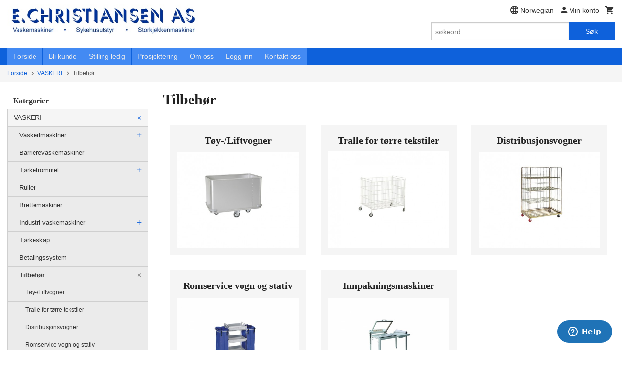

--- FILE ---
content_type: text/html
request_url: https://christiansen.no/butikk/vaskeri/traller-og-vogner
body_size: 20022
content:
<!DOCTYPE html>

<!--[if IE 7]>    <html class="lt-ie10 lt-ie9 lt-ie8 ie7 no-js flyout_menu" lang="no"> <![endif]-->
<!--[if IE 8]>    <html class="lt-ie10 lt-ie9 ie8 no-js flyout_menu" lang="no"> <![endif]-->
<!--[if IE 9]>    <html class="lt-ie10 ie9 no-js flyout_menu" lang="no"> <![endif]-->
<!--[if (gt IE 9)|!(IE)]><!--> <html class="no-js flyout_menu" lang="no"> <!--<![endif]-->

<head prefix="og: http://ogp.me/ns# fb: http://ogp.me/ns/fb# product: http://ogp.me/ns/product#">
    <meta http-equiv="Content-Type" content="text/html; charset=UTF-8">
    <meta http-equiv="X-UA-Compatible" content="IE=edge">
    
                    <title>Tilbehør | E Christiansen AS</title>
        

    <meta name="description" content="Storkjøkken, vaskerimaskiner, sykehusutstyr, Bekkenspyler, instrument vaskemaskiner, Vaskeri, vaskerimaskiner">

    <meta name="keywords" content="">

<meta name="csrf-token" content="7rTE8xDeFIhaZgKMXraxSRa3DigFRDIynWJQvvRm">    <link rel="shortcut icon" href="/favicon.ico">
            <meta property="og:image" content="https://christiansen.no/assets/img/630/630/bilder_nettbutikk/0b2b98c42c3f7ca23f75e8117a95a0ee-image.jpeg">
    <meta property="og:image:width" content="588">
    <meta property="og:image:height" content="464">


    <meta property="og:title" content="Tilbehør">
<meta property="og:type" content="product.group">


    <meta property="og:description" content="Storkjøkken, vaskerimaskiner, sykehusutstyr, Bekkenspyler, instrument vaskemaskiner, Vaskeri, vaskerimaskiner">

<meta property="og:url" content="https://christiansen.no/butikk/vaskeri/traller-og-vogner">
<meta property="og:site_name" content="E Christiansen AS">
<meta property="og:locale" content="nb_NO"><!-- Pioneer scripts & style -->
<meta name="viewport" content="width=device-width, initial-scale=1.0, minimum-scale=1">
<!-- Android Lollipop theme support: http://updates.html5rocks.com/2014/11/Support-for-theme-color-in-Chrome-39-for-Android -->
<meta name="theme-color" content="#0E61DB">

<link href="/assets/themes/classic/css/classic.compiled.css?ver=1700044227" rel="preload" as="style">
<link href="/assets/themes/classic/css/classic.compiled.css?ver=1700044227" rel="stylesheet" type="text/css">


<script type="text/javascript" src="/assets/js/modernizr.min-dev.js"></script>
<script>
    window.FEATURES = (function() {
        var list = {"24ai":1,"24chat":1,"24nb":1,"8":1,"api":1,"blog":1,"boxpacker":1,"criteo":1,"discount":1,"dropshipping":1,"email_redesign":1,"facebook_dpa":1,"facebook_product_catalog":1,"fiken":1,"frontendfaq":1,"giftcard":1,"google_analytics_4":1,"google_shopping":1,"localization":1,"mailmojo":1,"mega_menu":1,"modal_cart":1,"newsletter":1,"om2_multihandling":1,"pickuppoints":1,"popup_module":1,"printnode":1,"product_image_slider":1,"product_management_2":1,"product_management_2_customize_layout":1,"slider":1,"snapchat":1,"stock_reminders":1,"text":1,"thumb_attribute_connection":1,"tripletex":1,"two":1,"two_search_api":1,"update_price_on_attribute_change":1,"users":1,"vipps_express":1,"webshop":1};

        return {
            get: function(name) { return name in list; }
        };
    })();

    if (window.FEATURES.get('facebook_dpa')) {
                facebook_dpa_id = "270254676";
            }

</script>

   

<!-- Global site tag (gtag.js) - Google Analytics -->
<script type="text/plain" data-category="analytics" async src="https://www.googletagmanager.com/gtag/js?id=G-82S7M9N0KV"></script>
<script type="text/plain" data-category="analytics">
  window.dataLayer = window.dataLayer || [];
  function gtag(){dataLayer.push(arguments);}
  gtag('js', new Date());

      gtag('config', 'G-6DMV0T33N2');
    gtag('config', 'G-82S7M9N0KV', {
      theme: 'classic',
      activeCheckout: 'kasse_two'
  });
</script>

<script>
    class Item {
        product = {};

        constructor(product) {
            this.product = product;
        }

        #setItemVariant() {
            this.product.item_variant = Array.from(document.querySelectorAll('div.product__attribute'))
                ?.reduce((previousValue, currentValue, currentIndex, array) => {
                    let selectOptions = Array.from(currentValue.children[1].children[0].children);

                    if (!selectOptions.some(option => option.tagName === 'OPTGROUP')) {
                        let attribute = currentValue.children[0].children[0].innerHTML;
                        let value = selectOptions.find(attributeValue => attributeValue.selected).innerHTML;

                        return previousValue += `${attribute}: ${value}${array.length && currentIndex !== array.length - 1 ? ', ' : ''}`;
                    }
                }, '');
        }

        #attachEventListeners() {
            document.querySelectorAll('select.js-attribute').forEach(selector => selector.addEventListener('change', () => this.#setItemVariant()));

            const buyProductButton = document.querySelector('button.js-product__buy-button');

            if (buyProductButton) {
                buyProductButton.addEventListener('click', () => {
                    gtag('event', 'add_to_cart', {
                        currency: 'NOK',
                        value: this.product.value,
                        items: [{ ...this.product, quantity: parseInt(document.getElementById('buy_count').value) }]
                    });
                });
            }

            const buyBundleButton = document.querySelector('button.js-bundle__buy-button');

            if (buyBundleButton) {
                buyBundleButton.addEventListener('click', () => {
                    gtag('event', 'add_to_cart', {
                        currency: 'NOK',
                        value: this.product.value,
                        items: [this.product]
                    });
                });
            }

            const wishListButton = document.querySelector('.product__wishlist-button:not(.disabled)');

            if (wishListButton) {
                wishListButton.addEventListener('click', () => {
                    gtag('event', 'add_to_wishlist', {
                        currency: 'NOK',
                        value: this.product.value,
                        items: [{ ...this.product, quantity: parseInt(document.getElementById('buy_count').value) }],
                    });
                });
            }
        }

        async initialize() {
            await this.#setItemVariant();
            this.#attachEventListeners();

            gtag('event', 'view_item', {
                currency: 'NOK',
                value: this.product.value,
                items: [this.product]
            });
        }
    }
</script>
<!-- Google Analytics -->
<script type="text/plain" data-category="analytics">

    (function (i, s, o, g, r, a, m) {
        i['GoogleAnalyticsObject'] = r;
        i[r] = i[r] || function () {
            (i[r].q = i[r].q || []).push(arguments)
        }, i[r].l = 1 * new Date();
        a = s.createElement(o),
            m = s.getElementsByTagName(o)[0];
        a.async = 1;
        a.src = g;
        m.parentNode.insertBefore(a, m)
    })(window, document, 'script', '//www.google-analytics.com/analytics.js', 'ga');

        ga('create', 'UA-122940983-1', 'auto');
        
    ga('create', 'UA-24343184-8', 'auto', '24nb');

        ga('24nb.send', 'pageview');

    
        ga('send', 'pageview');

    
    
</script>
<div id="sincos-sc"></div>

<script>
    window.SERVER_DATA={"checkoutUrl":"kasse_two","cartFullHeight":1,"languageId":"1","currency":"NOK","usesFreeShippingReminder":false,"freeShippingCutoff":"100000","useProductUpSell":false,"googleAnalytics4Enabled":true};
</script>
<script src="/js/slider-cart.js?v=b2cf874253b7a8c1bbe7f2dbd336acbb" type="text/javascript"></script>
<!-- Google Tag Manager -->
<script>(function(w,d,s,l,i){w[l]=w[l]||[];w[l].push({'gtm.start':
new Date().getTime(),event:'gtm.js'});var f=d.getElementsByTagName(s)[0],
j=d.createElement(s),dl=l!='dataLayer'?'&l='+l:'';j.async=true;j.src=
'https://www.googletagmanager.com/gtm.js?id='+i+dl;f.parentNode.insertBefore(j,f);
})(window,document,'script','dataLayer','GTM-NXHSJBQ');</script>
<!-- End Google Tag Manager -->

<!-- Google tag (gtag.js) -->
<script async src="https://www.googletagmanager.com/gtag/js?id=AW-956619259">
</script>
<script>
  window.dataLayer = window.dataLayer || [];
  function gtag(){dataLayer.push(arguments);}
  gtag('js', new Date());
  gtag('config', 'AW-956619259');
</script>
<link rel="stylesheet" href="/css/cookie_consent.css">
<script defer src="/js/cookie_consent.js"></script>
<script>
    window.dataLayer = window.dataLayer || [];
    function gtag(){dataLayer.push(arguments);}

    // Set default consent to 'denied' as a placeholder
    // Determine actual values based on your own requirements
    gtag('consent', 'default', {
        'ad_storage': 'denied',
        'ad_user_data': 'denied',
        'ad_personalization': 'denied',
        'analytics_storage': 'denied',
        'url_passthrough': 'denied'
    });

</script>

<script>

    window.addEventListener('load', function(){

        CookieConsent.run({
            cookie: {
                name: 'cookie_consent_cookie',
                domain: window.location.hostname,
                path: '/',
                expiresAfterDays: 30,
                sameSite: 'Lax'
            },
            disablePageInteraction: true,
            guiOptions: {
                consentModal: {
                    layout: 'box inline',
                    position: 'middle center',
                    equalWeightButtons: false,
                }
            },
            categories: {
                necessary: {
                    enabled: true,
                    readonly: true,
                },
                analytics: {},
                targeting: {}
            },
            language: {
                default: 'no',
                translations: {
                    no: {
                        consentModal: {
                            title: 'Vi bruker cookies!',
                            description: '<p>Vi benytter første- og tredjeparts cookies (informasjonskapsler).</p><br><br><p>Cookies bruker til: </p><br><ul style="padding-left:3px;"><li>Nødvendige funksjoner på nettsiden</li><li>Analyse og statistikk</li><li>Markedsføring som kan brukes for personlig tilpasning av annonser</li></ul><br><p>Velg “Godta alle” om du aksepterer vår bruk av cookie. Hvis du ønsker å endre på cookie-innstillingene, velg “La meg velge selv”.</p><br><p>Les mer om vår Cookie policy <a href="/side/cookies">her.</a></p>',
                            acceptAllBtn: 'Godta alle',
                            acceptNecessaryBtn: 'Godta kun nødvendige',
                            showPreferencesBtn: 'La meg velge selv',
                        },
                        preferencesModal: {
                            title: 'Innstillinger',
                            acceptAllBtn: 'Godta alle',
                            acceptNecessaryBtn: 'Godta kun nødvendige',
                            savePreferencesBtn: 'Lagre og godta innstillinger',
                            closeIconLabel: 'Lukk',
                            sections: [
                                {
                                    title: 'Bruk av cookies 📢',
                                    description: 'Vi bruker cookies for å sikre deg en optimal opplevelse i nettbutikken vår. Noen cookies er påkrevd for at nettbutikken skal fungere. Les mer om vår <a href="/side/sikkerhet_og_personvern" class="cc-link">personvernerklæring</a>.'
                                },
                                {
                                    title: 'Helt nødvendige cookies',
                                    description: 'Cookies som er helt nødvendig for at nettbutikken skal fungere. Man får ikke handlet i nettbutikken uten disse.',
                                },
                                {
                                    title: 'Cookies rundt analyse og oppsamling av statistikk',
                                    description: 'Cookie som lagrer anonym statistikk av besøkende i nettbutikken. Disse brukes av nettbutikkeier for å lære seg mer om hvem publikummet sitt er.',
                                    linkedCategory: 'analytics'
                                },
                                {
                                    title: 'Cookies rundt markedsføring og retargeting',
                                    description: 'Cookies som samler informasjon om din bruk av nettsiden slik at markedsføring kan tilpasses deg.',
                                    linkedCategory: 'targeting'
                                },
                                {
                                    title: 'Mer informasjon',
                                    description: 'Ved spørsmål om vår policy rundt cookies og dine valg, ta gjerne kontakt med oss på <a href="mailto:post@christiansen.no">post@christiansen.no</a>.'
                                }
                            ]
                        }
                    }
                }
            }
        });
    });
</script>

<script type="text/plain" data-category="targeting">
    window.dataLayer = window.dataLayer || [];
    function gtag(){ dataLayer.push(arguments); }
    gtag('consent', 'update', {
        'ad_storage': 'granted',
        'ad_user_data': 'granted',
        'ad_personalization': 'granted'
    });
</script>

<script type="text/plain" data-category="analytics">
    window.dataLayer = window.dataLayer || [];
    function gtag(){ dataLayer.push(arguments); }
    gtag('consent', 'update', {
        'analytics_storage': 'granted',
        'url_passthrough': 'granted'
    });
</script>

            <meta name="google-site-verification" content="LUI3XIq8Ggd9uAisf5aH3KoUIow6-zMfaqfX1x8V6Gg" /></head>

<body class="">

    <a href="#main-content" class="sr-only">Gå til innholdet</a>

<div id="outer-wrap">
    <div id="inner-wrap" class="content-wrapper">

                                        <header id="top" role="banner" class="header-row">
    <div id="logo-row" class="header-bg">
    <div class="row">
        <div class="small-5 medium-4 columns">
            <div id="logo" class="logo-wrapper">
    <a href="https://christiansen.no/" class="neutral-link">

        
            <span class="vertical-pos-helper"></span><img src="/bilder_diverse/1584432725_scaled.jpg" alt="Storkjøkken, vaskerimaskiner, sykehusutstyr, Bekkenspyler, instrument vaskemaskiner, Vaskeri, vaskerimaskiner" class="logo-img">

        
    </a>
</div>
        </div>
        <div class="small-7 medium-8 columns hide-for-print utilities">
            <div class="row">
                <div class="columns">
                    <ul class="nav--horizontal--right utils-nav" id="tools-nav">
                                                                                    <li class="utils-nav__item language-select">
                                    <form name="velg_spraak" method="post" class="setting__form" action="https://christiansen.no/butikk/vaskeri/traller-og-vogner">

    <a href="#language-show" id="language-close" class="setting__button neutral-link"><i class="icon-close"></i><span>Norwegian</span></a>
    <a href="#language-close" id="language-show" class="setting__button neutral-link"><i class="icon-language"></i><span>Norwegian</span></a>

    <div class="setting__select" id="language">
        <select name="velg_spraak" id="choose-langauge">
                            <option value="1" selected>Norwegian</option>
                            <option value="2">English</option>
                    </select>

        <input type="submit" value="Ok" class="button small primary-color-bg">
    </div>

</form>                                </li>
                                                                                                        <li class="utils-nav__item">
                            <a href="/konto" class="neutral-link setting__button">
                                <i class="icon icon-person icon-large"></i><span>Min konto</span>
                            </a>
                        </li>
                        <li class="utils-nav__item">
                            <div class="cart-and-checkout right ">
    <a href="https://christiansen.no/kasse" class="neutral-link cart-button cart-button--empty">
        <i class="icon-shopping-cart cart-button__icon icon-large"></i><span class="cart-button__text">Handlevogn</span>
        <span class="cart-button__quantity">0</span>
        <span class="cart-button__sum">0,00</span>
        <span class="cart-button__currency">NOK</span>
    </a>

    <a href="https://christiansen.no/kasse" class="button show-for-medium-up checkout-button call-to-action-color-bg">Kasse <i class="icon-chevron-right cart-icon icon-large"></i></a>
</div>                        </li>
                    </ul>
                </div>
            </div>
            <div class="row show-for-large-up">
                <div class="columns">
                    <div class="header__search__wrapper">
                        <form action="https://christiansen.no/search" accept-charset="UTF-8" method="get" class="js-product-search-form" autocomplete="off">    <div class="row collapse postfix-radius">
        <div class="small-9 columns product-search">
            
<input type="text" name="q" value="" id="search-box__input" tabindex="0" maxlength="80" class="inputfelt_sokproduktmarg" placeholder="søkeord"  />
    <input type="submit" class="search-box__submit button small primary-color-bg hidden"  value="Søk"/>


    <div class="js-product-search-results product-search-results is-hidden">
        <p class="js-product-search__no-hits product-search__no-hits is-hidden">Ingen treff</p>
        <div class="js-product-search__container product-search__container is-hidden"></div>
        <p class="js-product-search__extra-hits product-search__extra-hits is-hidden">
            <a href="#" class="themed-nav">&hellip;vis flere treff (<span class="js-product-search__num-extra-hits"></span>)</a>
        </p>
    </div>
        </div>
        <div class="small-3 columns">
            <button type="submit" tabindex="0" class="button postfix js-product-search-submit primary-color-bg">Søk</button>
        </div>
    </div>
</form>                    </div>
                </div>
            </div>
        </div>
    </div>
</div></header>

<div id="about-menu-row" class="navigation-bg show-for-large-up">
    <div class="row">
        <div class="columns about-menu">
            <ul class="nav--horizontal about-menu">
                    <li class="nav__item  ">
            <a href="/" class=" neutral-link">Forside</a>
        </li>
                    <li class="nav__item  ">
            <a href="/kunde" class=" neutral-link">Bli kunde</a>
        </li>
                    <li class="nav__item  ">
            <a href="/sider/stilling-ledig" class=" neutral-link">Stilling ledig</a>
        </li>
                    <li class="nav__item  ">
            <a href="/sider/prosjektering" class=" neutral-link">Prosjektering</a>
        </li>
                    <li class="nav__item  ">
            <a href="/sider/om-oss" class=" neutral-link">Om oss</a>
        </li>
                    <li class="nav__item  login_btn">
            <a href="/kunde/logginn" class="login_btn neutral-link">Logg inn</a>
        </li>
                    <li class="nav__item  login_btn is-hidden">
            <a href="/kunde/loggut" class="login_btn is-hidden neutral-link">Logg ut</a>
        </li>
                    <li class="nav__item  ">
            <a href="/side/kontakt_oss" class=" neutral-link">Kontakt oss</a>
        </li>
    </ul>        </div>
    </div>
</div>

<nav id="nav-compact" class="navigation-bg main-nav nav-compact hide-for-large-up hide-for-print">
    <div class="row">
        <div class="columns">
            <ul class="main-nav__top-level">
                <li class="left main-nav__item level-0">
                    <a id="nav-open-btn" href="#nav"><i class="icon-menu icon-large"></i> Meny</a>
                </li>
                <li class="right main-nav__item level-0">
                        <form action="https://christiansen.no/search" accept-charset="UTF-8" method="get" class="search-box__container" autocomplete="off">        
<input type="text" name="q" value="" id="search-box__input--small" tabindex="0" maxlength="80" class="inputfelt_sokproduktmarg search-box__input" placeholder="søkeord"  />
    <input type="submit" class="search-box__submit button small primary-color-bg hidden"  value="Søk"/>

    <label for="search-box__input--small" class="search-box__label"><span class="icon-search icon-large"></span></label>
        <input type="submit" id="search-submit">
    </form>                </li>
            </ul>
        </div>
    </div>
</nav><nav id="nav" class="navigation-bg main-nav nav-offcanvas js-arrow-key-nav hide-for-print" role="navigation">
    <div class="block row">
        <div class="columns"> 
            <h2 class="block-title nav-offcanvas__title">Produkter</h2>
                        <ul id="main-menu" class="sm main-nav__list level-0" data-mer="Mer">
<li class="main-nav__item level-0"><a class="main-nav__frontpage-link" href="https://christiansen.no">Forside</a></li><li class="main-nav__item selected parent level-0"><a href="/butikk/vaskeri" >VASKERI</a><ul class="main-nav__submenu active level-1" data-mer="Mer">
<li class="main-nav__item selected_sibl parent level-1"><a href="/butikk/vaskeri/vaskerimaskiner" >Vaskerimaskiner </a><ul class="main-nav__submenu level-2" data-mer="Mer">
<li class="main-nav__item level-2"><a href="/butikk/vaskeri/vaskerimaskiner/hoytsentrifugerende" >Høytsentrifugerende </a></li><li class="main-nav__item level-2"><a href="/butikk/vaskeri/vaskerimaskiner/lavtsentrifugerende" >Normalsentrifugerende </a></li><li class="main-nav__item level-2"><a href="/butikk/vaskeri/vaskerimaskiner/tilbehor-til-vaskemaskiner" >Tilbehør til vaskemaskiner </a></li></ul>
</li><li class="main-nav__item selected_sibl level-1"><a href="/butikk/vaskeri/barrierevaskemaskiner" >Barrierevaskemaskiner</a></li><li class="main-nav__item selected_sibl parent level-1"><a href="/butikk/vaskeri/torketrommel" >Tørketrommel</a><ul class="main-nav__submenu level-2" data-mer="Mer">
<li class="main-nav__item level-2"><a href="/butikk/vaskeri/torketrommel/gold" >GOLD</a></li><li class="main-nav__item level-2"><a href="/butikk/vaskeri/torketrommel/silver" >SILVER </a></li><li class="main-nav__item level-2"><a href="/butikk/vaskeri/torketrommel/bronse" >BRONSE </a></li><li class="main-nav__item level-2"><a href="/butikk/vaskeri/torketrommel/basic" >BASIC </a></li><li class="main-nav__item level-2"><a href="/butikk/vaskeri/torketrommel/profesjonell" >Profesjonell</a></li></ul>
</li><li class="main-nav__item selected_sibl level-1"><a href="/butikk/vaskeri/ruller" >Ruller</a></li><li class="main-nav__item selected_sibl level-1"><a href="/butikk/vaskeri/brettemaskiner" >Brettemaskiner</a></li><li class="main-nav__item selected_sibl parent level-1"><a href="/butikk/vaskeri/vaskeror" >Industri vaskemaskiner </a><ul class="main-nav__submenu level-2" data-mer="Mer">
<li class="main-nav__item level-2"><a href="/butikk/vaskeri/vaskeror/vaskeror-1" >Vaskerør </a></li><li class="main-nav__item level-2"><a href="/butikk/vaskeri/vaskeror/uthentings-system" >Uthentings system</a></li><li class="main-nav__item level-2"><a href="/butikk/vaskeri/vaskeror/vaske-og-sentrifugemaskiner" >Vaske- og sentrifugemaskiner</a></li></ul>
</li><li class="main-nav__item selected_sibl level-1"><a href="/butikk/vaskeri/torkeskap" >Tørkeskap </a></li><li class="main-nav__item selected_sibl level-1"><a href="/butikk/vaskeri/betalingssystem" >Betalingssystem </a></li><li class="main-nav__item current selected_sibl parent level-1"><a href="/butikk/vaskeri/traller-og-vogner" >Tilbehør</a><ul class="main-nav__submenu active level-2" data-mer="Mer">
<li class="main-nav__item selected_child level-2"><a href="/butikk/vaskeri/traller-og-vogner/tralle-for-vate-klaer" >Tøy-/Liftvogner</a></li><li class="main-nav__item selected_child level-2"><a href="/butikk/vaskeri/traller-og-vogner/tralle-for-torre-tekstiler" >Tralle for tørre tekstiler </a></li><li class="main-nav__item selected_child level-2"><a href="/butikk/vaskeri/traller-og-vogner/transport-traller" >Distribusjonsvogner</a></li><li class="main-nav__item selected_child level-2"><a href="/butikk/vaskeri/traller-og-vogner/romservice-vogn-og-stativ" >Romservice vogn og stativ</a></li><li class="main-nav__item selected_child level-2"><a href="/butikk/vaskeri/traller-og-vogner/innpakningsmaskiner" >Innpakningsmaskiner</a></li></ul>
</li><li class="main-nav__item selected_sibl level-1"><a href="/butikk/vaskeri/kjemi" >Kjemi</a></li></ul>
</li><li class="main-nav__item parent level-0"><a href="/butikk/storkjokkenutstyr" >STORKJØKKENUTSTYR</a><ul class="main-nav__submenu level-1" data-mer="Mer">
<li class="main-nav__item parent level-1"><a href="/butikk/storkjokkenutstyr/kombidampere" >Kombidampere </a><ul class="main-nav__submenu level-2" data-mer="Mer">
<li class="main-nav__item level-2"><a href="/butikk/storkjokkenutstyr/kombidampere/lainox" >Lainox </a></li><li class="main-nav__item level-2"><a href="/butikk/storkjokkenutstyr/kombidampere/giorik" >GIORIK</a></li><li class="main-nav__item level-2"><a href="/butikk/storkjokkenutstyr/kombidampere/moduline" >Moduline</a></li><li class="main-nav__item level-2"><a href="/butikk/storkjokkenutstyr/kombidampere/alphatech" >Alphatech </a></li><li class="main-nav__item level-2"><a href="/butikk/storkjokkenutstyr/kombidampere/ekstra-utstyr" >Ekstra utstyr</a></li></ul>
</li><li class="main-nav__item parent level-1"><a href="/butikk/storkjokkenutstyr/oppvaskmaskiner" >Oppvaskmaskiner </a><ul class="main-nav__submenu level-2" data-mer="Mer">
<li class="main-nav__item level-2"><a href="/butikk/storkjokkenutstyr/oppvaskmaskiner/underbenk-oppvask" >Underbenk oppvask </a></li><li class="main-nav__item level-2"><a href="/butikk/storkjokkenutstyr/oppvaskmaskiner/hette-oppvask" >Hette oppvask </a></li><li class="main-nav__item level-2"><a href="/butikk/storkjokkenutstyr/oppvaskmaskiner/skrubb-oppvask" >Grovoppvask</a></li><li class="main-nav__item level-2"><a href="/butikk/storkjokkenutstyr/oppvaskmaskiner/granuloppvaskmaskinen" >Granuloppvaskmaskinen </a></li><li class="main-nav__item level-2"><a href="/butikk/storkjokkenutstyr/oppvaskmaskiner/tunell-oppvask" >Tunell oppvask </a></li><li class="main-nav__item level-2"><a href="/butikk/storkjokkenutstyr/oppvaskmaskiner/tilbehor-1" >Tilbehør</a></li></ul>
</li><li class="main-nav__item parent level-1"><a href="/butikk/storkjokkenutstyr/kokegryter" >Kokegryter </a><ul class="main-nav__submenu level-2" data-mer="Mer">
<li class="main-nav__item level-2"><a href="/butikk/storkjokkenutstyr/kokegryter/kokegryter-1" >Kokegryter</a></li><li class="main-nav__item level-2"><a href="/butikk/storkjokkenutstyr/kokegryter/tilbehor-2" >Tilbehør</a></li><li class="main-nav__item level-2"><a href="/butikk/storkjokkenutstyr/kokegryter/forbruksvarer" >Forbruksvarer</a></li></ul>
</li><li class="main-nav__item parent level-1"><a href="/butikk/storkjokkenutstyr/kok-steke-og-bakeutstyr" >Kok og stekeutstyr </a><ul class="main-nav__submenu level-2" data-mer="Mer">
<li class="main-nav__item level-2"><a href="/butikk/storkjokkenutstyr/kok-steke-og-bakeutstyr/stekebord" >Stekebord</a></li><li class="main-nav__item level-2"><a href="/butikk/storkjokkenutstyr/kok-steke-og-bakeutstyr/koketopper" >Koketopper </a></li><li class="main-nav__item level-2"><a href="/butikk/storkjokkenutstyr/kok-steke-og-bakeutstyr/induksjon" >Induksjon</a></li><li class="main-nav__item level-2"><a href="/butikk/storkjokkenutstyr/kok-steke-og-bakeutstyr/komfyr" >Komfyr</a></li></ul>
</li><li class="main-nav__item level-1"><a href="/butikk/storkjokkenutstyr/pizza-ovn-1" >Pizza ovn </a></li><li class="main-nav__item level-1"><a href="/butikk/storkjokkenutstyr/blasekjole" >Blåsekjøle</a></li><li class="main-nav__item parent level-1"><a href="/butikk/storkjokkenutstyr/kaffemaskiner" >Kaffetrakter</a><ul class="main-nav__submenu level-2" data-mer="Mer">
<li class="main-nav__item level-2"><a href="/butikk/storkjokkenutstyr/kaffemaskiner/containertraktere" >Kontainertraktere</a></li><li class="main-nav__item level-2"><a href="/butikk/storkjokkenutstyr/kaffemaskiner/kolbetraktere" >Kolbetraktere </a></li><li class="main-nav__item level-2"><a href="/butikk/storkjokkenutstyr/kaffemaskiner/espresso" >Espresso</a></li><li class="main-nav__item level-2"><a href="/butikk/storkjokkenutstyr/kaffemaskiner/friskbryggere" >Friskbryggere</a></li><li class="main-nav__item level-2"><a href="/butikk/storkjokkenutstyr/kaffemaskiner/kaldt-vann" >Kaldt vann</a></li><li class="main-nav__item level-2"><a href="/butikk/storkjokkenutstyr/kaffemaskiner/filtermaskiner" >Filtermaskiner </a></li><li class="main-nav__item level-2"><a href="/butikk/storkjokkenutstyr/kaffemaskiner/helautomatiske-kaffemaskiner" >Helautomatiske kaffemaskiner</a></li><li class="main-nav__item level-2"><a href="/butikk/storkjokkenutstyr/kaffemaskiner/tilbehor" >Tilbehør </a></li></ul>
</li><li class="main-nav__item parent level-1"><a href="/butikk/storkjokkenutstyr/kjole-og-frys" >Kjølerom og Fryserom</a><ul class="main-nav__submenu level-2" data-mer="Mer">
<li class="main-nav__item level-2"><a href="/butikk/storkjokkenutstyr/kjole-og-frys/kjole-og-fryserom" >Kjøle og fryserom</a></li><li class="main-nav__item level-2"><a href="/butikk/storkjokkenutstyr/kjole-og-frys/industri-paneler" >Industri paneler </a></li><li class="main-nav__item level-2"><a href="/butikk/storkjokkenutstyr/kjole-og-frys/industriporter" >Industriporter</a></li><li class="main-nav__item level-2"><a href="/butikk/storkjokkenutstyr/kjole-og-frys/kjoleenheter" >Kjøleenheter</a></li><li class="main-nav__item level-2"><a href="/butikk/storkjokkenutstyr/kjole-og-frys/tilbehor-3" >Tilbehør</a></li></ul>
</li><li class="main-nav__item parent level-1"><a href="/butikk/storkjokkenutstyr/kjoleskap" >Kjøleskap og fryseskap </a><ul class="main-nav__submenu level-2" data-mer="Mer">
<li class="main-nav__item level-2"><a href="/butikk/storkjokkenutstyr/kjoleskap/fryseskap" >Fryseskap</a></li><li class="main-nav__item level-2"><a href="/butikk/storkjokkenutstyr/kjoleskap/kjoleskap-1" >Kjøleskap </a></li><li class="main-nav__item level-2"><a href="/butikk/storkjokkenutstyr/kjoleskap/frysedisk" >Frysedisk</a></li><li class="main-nav__item level-2"><a href="/butikk/storkjokkenutstyr/kjoleskap/kjole-benk" >Kjøle benk </a></li></ul>
</li><li class="main-nav__item level-1"><a href="/butikk/storkjokkenutstyr/kjoledisker" >Frys, Kjøl og varmdisker</a></li><li class="main-nav__item level-1"><a href="/butikk/storkjokkenutstyr/rustfrie-stalprodukter" >Rustfrie stålprodukter</a></li><li class="main-nav__item level-1"><a href="/butikk/storkjokkenutstyr/mat-servering-og-transport" >Transport varme, kjøl og nøytral - Skap </a></li><li class="main-nav__item parent level-1"><a href="/butikk/storkjokkenutstyr/smautstyr" >Små elektrisk </a><ul class="main-nav__submenu level-2" data-mer="Mer">
<li class="main-nav__item level-2"><a href="/butikk/storkjokkenutstyr/smautstyr/brodskjaerer" >Brødskjærer </a></li><li class="main-nav__item level-2"><a href="/butikk/storkjokkenutstyr/smautstyr/stavmikser" >Stavmikser</a></li><li class="main-nav__item level-2"><a href="/butikk/storkjokkenutstyr/smautstyr/skjaeremaskiner" >Skjæremaskiner </a></li><li class="main-nav__item level-2"><a href="/butikk/storkjokkenutstyr/smautstyr/hurtighakkere" >Hurtighakkere</a></li><li class="main-nav__item level-2"><a href="/butikk/storkjokkenutstyr/smautstyr/sous-vide-koker" >Sous-vide koker </a></li><li class="main-nav__item level-2"><a href="/butikk/storkjokkenutstyr/smautstyr/gronnsakskutter" >Grønnsakskutter </a></li><li class="main-nav__item level-2"><a href="/butikk/storkjokkenutstyr/smautstyr/mat-mikser" >Mat mikser </a></li><li class="main-nav__item level-2"><a href="/butikk/storkjokkenutstyr/smautstyr/blender" >Blender</a></li><li class="main-nav__item level-2"><a href="/butikk/storkjokkenutstyr/smautstyr/polsekoker" >Pølsekoker</a></li><li class="main-nav__item level-2"><a href="/butikk/storkjokkenutstyr/smautstyr/pizza-ovn" >Pizza ovn </a></li><li class="main-nav__item level-2"><a href="/butikk/storkjokkenutstyr/smautstyr/gyro-kebab-grill" >Gyro / Kebab grill </a></li><li class="main-nav__item level-2"><a href="/butikk/storkjokkenutstyr/smautstyr/loftevogn" >Løftevogn </a></li><li class="main-nav__item level-2"><a href="/butikk/storkjokkenutstyr/smautstyr/vann-bad" >Vann bad </a></li><li class="main-nav__item level-2"><a href="/butikk/storkjokkenutstyr/smautstyr/induksjonskomfyr" > Induksjonskomfyr</a></li><li class="main-nav__item level-2"><a href="/butikk/storkjokkenutstyr/smautstyr/riskoker" >Riskoker</a></li><li class="main-nav__item level-2"><a href="/butikk/storkjokkenutstyr/smautstyr/mikrobolgeovn" >Mikrobølgeovn</a></li><li class="main-nav__item level-2"><a href="/butikk/storkjokkenutstyr/smautstyr/vaffeljern" >vaffeljern</a></li><li class="main-nav__item level-2"><a href="/butikk/storkjokkenutstyr/smautstyr/konveksjonsovn" >Konveksjonsovn</a></li><li class="main-nav__item level-2"><a href="/butikk/storkjokkenutstyr/smautstyr/planetarisk-mikser" >Planetarisk mikser</a></li><li class="main-nav__item level-2"><a href="/butikk/storkjokkenutstyr/smautstyr/dehydrator" >Dehydrator</a></li><li class="main-nav__item level-2"><a href="/butikk/storkjokkenutstyr/smautstyr/varme-plate" >Varme plate </a></li><li class="main-nav__item level-2"><a href="/butikk/storkjokkenutstyr/smautstyr/kjokkenvektkjokkenvekt" >Kjøkkenvekt</a></li><li class="main-nav__item level-2"><a href="/butikk/storkjokkenutstyr/smautstyr/drinks-bar-utstyr" >Bar & festival utstyr </a></li></ul>
</li><li class="main-nav__item level-1"><a href="/butikk/storkjokkenutstyr/vinskap" >Vinskap</a></li><li class="main-nav__item level-1"><a href="/butikk/storkjokkenutstyr/isbitmaskin" >Isbitmaskin</a></li><li class="main-nav__item level-1"><a href="/butikk/storkjokkenutstyr/avtrekkshette" >Avtrekkshette</a></li><li class="main-nav__item level-1"><a href="/butikk/storkjokkenutstyr/rekvisita" >Rekvisita</a></li></ul>
</li><li class="main-nav__item parent level-0"><a href="/butikk/skyllerom-bad-og-helse" >MEDISINSK UTSTYR</a><ul class="main-nav__submenu level-1" data-mer="Mer">
<li class="main-nav__item level-1"><a href="/butikk/skyllerom-bad-og-helse/bekkenvasker" >Bekkenspyler</a></li><li class="main-nav__item parent level-1"><a href="/butikk/skyllerom-bad-og-helse/instrument-vasker" >Instrumentvasker</a><ul class="main-nav__submenu level-2" data-mer="Mer">
<li class="main-nav__item level-2"><a href="/butikk/skyllerom-bad-og-helse/instrument-vasker/60-cm-vaskedesinfektor" >60 cm vaskedesinfektor</a></li><li class="main-nav__item level-2"><a href="/butikk/skyllerom-bad-og-helse/instrument-vasker/90-cm-vaskedesinfektor" > 90 cm vaskedesinfektor</a></li><li class="main-nav__item level-2"><a href="/butikk/skyllerom-bad-og-helse/instrument-vasker/store-vaskedesinfektor" >Store vaskedesinfektor</a></li><li class="main-nav__item level-2"><a href="/butikk/skyllerom-bad-og-helse/instrument-vasker/profesjonelle-glassvaskere" >Profesjonelle glassvaskere</a></li></ul>
</li><li class="main-nav__item level-1"><a href="/butikk/skyllerom-bad-og-helse/destruksjonsmaskin" >Destruksjonsmaskin</a></li><li class="main-nav__item level-1"><a href="/butikk/skyllerom-bad-og-helse/skyllerom" >Bekkeskap</a></li><li class="main-nav__item level-1"><a href="/butikk/skyllerom-bad-og-helse/helse-og-laboratorium" >Medisinsk utstyr </a></li><li class="main-nav__item level-1"><a href="/butikk/skyllerom-bad-og-helse/overflatedesinfeksjonsapplikat" >Overflatedesinfektor</a></li><li class="main-nav__item level-1"><a href="/butikk/skyllerom-bad-og-helse/tilbehor-til-dekontaminatorer" >Tilbehør til dekontaminatorer</a></li><li class="main-nav__item level-1"><a href="/butikk/skyllerom-bad-og-helse/medisinkjoleskap" >Medisinkjøleskap </a></li><li class="main-nav__item level-1"><a href="/butikk/skyllerom-bad-og-helse/ultra-frysere-860c" >Ultra frysere -86°C</a></li><li class="main-nav__item level-1"><a href="/butikk/skyllerom-bad-og-helse/bade-kar-og-vogn" >Bade-kar og vogn </a></li><li class="main-nav__item level-1"><a href="/butikk/skyllerom-bad-og-helse/dekontaminatormidler" >Dekontaminatormidler</a></li></ul>
</li><li class="main-nav__item parent level-0"><a href="/butikk/brannvaskeri-utstyr" >BRANNVASKERI UTSTYR </a><ul class="main-nav__submenu level-1" data-mer="Mer">
<li class="main-nav__item level-1"><a href="/butikk/brannvaskeri-utstyr/barrierevaskemaskiner-1" >Barrierevaskemaskiner</a></li><li class="main-nav__item level-1"><a href="/butikk/brannvaskeri-utstyr/utstyrsvasker" >Utstyrsvasker </a></li><li class="main-nav__item level-1"><a href="/butikk/brannvaskeri-utstyr/torketrommel-1" >Tørketrommel</a></li><li class="main-nav__item parent level-1"><a href="/butikk/brannvaskeri-utstyr/torkeskap-1" >Tørkeskap </a><ul class="main-nav__submenu level-2" data-mer="Mer">
<li class="main-nav__item level-2"><a href="/butikk/brannvaskeri-utstyr/torkeskap-1/econ" >Econ</a></li><li class="main-nav__item level-2"><a href="/butikk/brannvaskeri-utstyr/torkeskap-1/primus" >Primus</a></li><li class="main-nav__item level-2"><a href="/butikk/brannvaskeri-utstyr/torkeskap-1/tantum" >Tantum</a></li></ul>
</li><li class="main-nav__item level-1"><a href="/butikk/brannvaskeri-utstyr/skovasker" >Skovasker </a></li><li class="main-nav__item level-1"><a href="/butikk/brannvaskeri-utstyr/oppvaskkum" >Oppvaskkum</a></li><li class="main-nav__item parent level-1"><a href="/butikk/brannvaskeri-utstyr/vask-kjemi" >Vask/kjemi</a><ul class="main-nav__submenu level-2" data-mer="Mer">
<li class="main-nav__item level-2"><a href="/butikk/brannvaskeri-utstyr/vask-kjemi/for-maskinvask" >For maskinvask</a></li></ul>
</li></ul>
</li><li class="main-nav__item parent level-0"><a href="/butikk/dental" >DENTAL</a><ul class="main-nav__submenu level-1" data-mer="Mer">
<li class="main-nav__item level-1"><a href="/butikk/dental/vaskedekontaminatorer" >Vaskedekontaminatorer</a></li><li class="main-nav__item level-1"><a href="/butikk/dental/sveisemaskiner" >Sveisemaskiner</a></li><li class="main-nav__item level-1"><a href="/butikk/dental/ultralydsbad" >Ultralydsbad </a></li><li class="main-nav__item level-1"><a href="/butikk/dental/vaskemidler" >Vaskemidler</a></li><li class="main-nav__item level-1"><a href="/butikk/dental/dental-innredning" >Dental Innredning </a></li><li class="main-nav__item level-1"><a href="/butikk/dental/tilbehor-til-dekontaminatorer-1" >Tilbehør til dekontaminatorer</a></li></ul>
</li><li class="main-nav__item parent level-0"><a href="/butikk/smautstyr" >KJØKKENREKVISITA</a><ul class="main-nav__submenu level-1" data-mer="Mer">
<li class="main-nav__item parent level-1"><a href="/butikk/smautstyr/glass" >Glass</a><ul class="main-nav__submenu level-2" data-mer="Mer">
<li class="main-nav__item level-2"><a href="/butikk/smautstyr/glass/wmf-firstglass" >WMF firstglass </a></li><li class="main-nav__item level-2"><a href="/butikk/smautstyr/glass/princessa-herdet-glass" >Princessa - herdet glass</a></li><li class="main-nav__item level-2"><a href="/butikk/smautstyr/glass/casablanca" >Casablanca </a></li><li class="main-nav__item level-2"><a href="/butikk/smautstyr/glass/granity" >Granity </a></li><li class="main-nav__item level-2"><a href="/butikk/smautstyr/glass/iskrem-glass" >Iskrem glass</a></li></ul>
</li><li class="main-nav__item parent level-1"><a href="/butikk/smautstyr/bestikk" >Bestikk</a><ul class="main-nav__submenu level-2" data-mer="Mer">
<li class="main-nav__item level-2"><a href="/butikk/smautstyr/bestikk/biffbestikk" >Biffbestikk</a></li><li class="main-nav__item level-2"><a href="/butikk/smautstyr/bestikk/billy" >Billy</a></li><li class="main-nav__item level-2"><a href="/butikk/smautstyr/bestikk/victoria" >Victoria</a></li><li class="main-nav__item level-2"><a href="/butikk/smautstyr/bestikk/venedig" >Venedig</a></li><li class="main-nav__item level-2"><a href="/butikk/smautstyr/bestikk/swing" >Swing</a></li><li class="main-nav__item level-2"><a href="/butikk/smautstyr/bestikk/square" >Square</a></li><li class="main-nav__item level-2"><a href="/butikk/smautstyr/bestikk/signum" >Signum</a></li><li class="main-nav__item level-2"><a href="/butikk/smautstyr/bestikk/opera" >Opera</a></li><li class="main-nav__item level-2"><a href="/butikk/smautstyr/bestikk/ludvig" >Ludvig</a></li><li class="main-nav__item level-2"><a href="/butikk/smautstyr/bestikk/ibis" >Ibis</a></li><li class="main-nav__item level-2"><a href="/butikk/smautstyr/bestikk/glabo" >Glabo</a></li><li class="main-nav__item level-2"><a href="/butikk/smautstyr/bestikk/flair" >Flair</a></li><li class="main-nav__item level-2"><a href="/butikk/smautstyr/bestikk/chippendale" >Chippendale</a></li><li class="main-nav__item level-2"><a href="/butikk/smautstyr/bestikk/bistro" >Bistro</a></li><li class="main-nav__item level-2"><a href="/butikk/smautstyr/bestikk/baguette" >Baguette</a></li><li class="main-nav__item level-2"><a href="/butikk/smautstyr/bestikk/arthur" >Arthur</a></li><li class="main-nav__item level-2"><a href="/butikk/smautstyr/bestikk/arabella" >Arabella</a></li></ul>
</li><li class="main-nav__item parent level-1"><a href="/butikk/smautstyr/yaxell" >Yaxell</a><ul class="main-nav__submenu level-2" data-mer="Mer">
<li class="main-nav__item level-2"><a href="/butikk/smautstyr/yaxell/gou" >Gou</a></li><li class="main-nav__item level-2"><a href="/butikk/smautstyr/yaxell/super-gou" >Super Gou</a></li><li class="main-nav__item level-2"><a href="/butikk/smautstyr/yaxell/dragon-fusion" >Dragon Fusion</a></li><li class="main-nav__item level-2"><a href="/butikk/smautstyr/yaxell/ypsilon-193-lag" >Ypsilon (193 lag)</a></li><li class="main-nav__item level-2"><a href="/butikk/smautstyr/yaxell/zen" >Zen</a></li><li class="main-nav__item level-2"><a href="/butikk/smautstyr/yaxell/knivmappe" >Knivmapper</a></li><li class="main-nav__item level-2"><a href="/butikk/smautstyr/yaxell/sleipere-og-stein" >Sleipere og stein </a></li></ul>
</li><li class="main-nav__item parent level-1"><a href="/butikk/smautstyr/porselen" >Porselen  </a><ul class="main-nav__submenu level-2" data-mer="Mer">
<li class="main-nav__item level-2"><a href="/butikk/smautstyr/porselen/banquet" >Banquet</a></li><li class="main-nav__item level-2"><a href="/butikk/smautstyr/porselen/carbon" >Karbon </a></li><li class="main-nav__item level-2"><a href="/butikk/smautstyr/porselen/barista" >Barista</a></li><li class="main-nav__item level-2"><a href="/butikk/smautstyr/porselen/ska" >Ska</a></li><li class="main-nav__item level-2"><a href="/butikk/smautstyr/porselen/metroplis" >Metroplis </a></li><li class="main-nav__item level-2"><a href="/butikk/smautstyr/porselen/delta" >Delta</a></li><li class="main-nav__item level-2"><a href="/butikk/smautstyr/porselen/kopper-og-krus" >Kopper og krus </a></li><li class="main-nav__item level-2"><a href="/butikk/smautstyr/porselen/kantiner-og-boller" >Kantiner og boller </a></li><li class="main-nav__item level-2"><a href="/butikk/smautstyr/porselen/polycarbonat" >Polycarbonat </a></li></ul>
</li><li class="main-nav__item parent level-1"><a href="/butikk/smautstyr/lager-og-transport" >Oppbevaring og transport </a><ul class="main-nav__submenu level-2" data-mer="Mer">
<li class="main-nav__item level-2"><a href="/butikk/smautstyr/lager-og-transport/avfall" >Avfall</a></li><li class="main-nav__item level-2"><a href="/butikk/smautstyr/lager-og-transport/transportkasser-mat" >Transportkasser, Mat</a></li><li class="main-nav__item level-2"><a href="/butikk/smautstyr/lager-og-transport/drikkebeholder" >Drikkebeholder</a></li><li class="main-nav__item level-2"><a href="/butikk/smautstyr/lager-og-transport/oppvask" >Oppvask </a></li></ul>
</li><li class="main-nav__item parent level-1"><a href="/butikk/smautstyr/stalkantiner" >Stålkantiner</a><ul class="main-nav__submenu level-2" data-mer="Mer">
<li class="main-nav__item level-2"><a href="/butikk/smautstyr/kjokken/stalkantiner/brett" >Brett</a></li><li class="main-nav__item level-2"><a href="/butikk/smautstyr/kjokken/stalkantiner/lokk" >Lokk</a></li><li class="main-nav__item level-2"><a href="/butikk/smautstyr/kjokken/stalkantiner/kantiner-uten-handtak" >Kantiner uten håndtak </a></li><li class="main-nav__item level-2"><a href="/butikk/smautstyr/kjokken/stalkantiner/kantiner-med-handtak" >Kantiner med håndtak</a></li><li class="main-nav__item level-2"><a href="/butikk/smautstyr/kjokken/stalkantiner/perforert-uten-handtak" >Perforert uten håndtak </a></li><li class="main-nav__item level-2"><a href="/butikk/smautstyr/kjokken/stalkantiner/tilbehor" >Tilbehør</a></li><li class="main-nav__item level-2"><a href="/butikk/smautstyr/kjokken/stalkantiner/perforert-med-handtak" >Perforert med håndtak </a></li></ul>
</li><li class="main-nav__item level-1"><a href="/butikk/smautstyr/servering" >Servering</a></li></ul>
</li><li class="main-nav__item parent level-0"><a href="/butikk/frisk-mat-system" >FRISK MAT SYSTEM</a><ul class="main-nav__submenu level-1" data-mer="Mer">
<li class="main-nav__item level-1"><a href="/butikk/frisk-mat-system/spesial-porselen-for-frisk-mat-system" >Spesial porselen for frisk mat system</a></li></ul>
</li><li class="main-nav__item parent level-0"><a href="/butikk/renhold" >RENHOLD</a><ul class="main-nav__submenu level-1" data-mer="Mer">
<li class="main-nav__item level-1"><a href="/butikk/renhold/gulvmaskiner" >Gulvmaskiner</a></li><li class="main-nav__item level-1"><a href="/butikk/renhold/gulvmaskiner-med-feiefunksjon" >Gulvmaskiner med feiefunksjon </a></li><li class="main-nav__item level-1"><a href="/butikk/renhold/robotvasker" >Robotvasker industri </a></li><li class="main-nav__item level-1"><a href="/butikk/renhold/feiemaskiner" >Feiemaskiner</a></li><li class="main-nav__item level-1"><a href="/butikk/renhold/singelskuremaskiner" >Skuremaskiner</a></li><li class="main-nav__item level-1"><a href="/butikk/renhold/polermaskiner" >Poleringsmaskiner</a></li><li class="main-nav__item level-1"><a href="/butikk/renhold/stov-og-vannsugere" >Støv og vannsugere </a></li><li class="main-nav__item level-1"><a href="/butikk/renhold/stovsuger-og-teppebankere" >Tørrstøvsuger</a></li><li class="main-nav__item level-1"><a href="/butikk/renhold/tepperensere" >Tepperensere </a></li><li class="main-nav__item level-1"><a href="/butikk/renhold/dampmaskiner" > Damprensere </a></li><li class="main-nav__item level-1"><a href="/butikk/renhold/twister" >Twister</a></li><li class="main-nav__item level-1"><a href="/butikk/renhold/mopper-1" >Mopper</a></li><li class="main-nav__item level-1"><a href="/butikk/renhold/matter" >Matter</a></li></ul>
</li><li class="main-nav__item level-0"><a href="/butikk/katalog" >KATALOG</a></li><li class="main-nav__item level-0"><a href="/butikk/service" >SERVICE</a></li><li class="main-nav__item level-0"><a href="/butikk/outlet" >OMBRUK</a></li><li class="main-nav__item level-0"><a href="/butikk/leasing-leie" >Leasing / Leie</a></li></ul>
        </div>
    </div>

            <a class="main-nav__close-btn exit-off-canvas" id="nav-close-btn" href="#top">Lukk <i class="icon-chevron-right icon-large"></i></a>
    </nav>
    <div class="breadcrumbs-bg">
        <div class="row">
            <div class="columns">
                <ul class="breadcrumbs" itemscope itemtype="http://schema.org/BreadcrumbList"><li class="breadcrumbs__item breadcrumbs__home"><a href="https://christiansen.no/">Forside</a></li><li class="breadcrumbs__item" itemprop="itemListElement" itemscope itemtype="http://schema.org/ListItem"><a itemtype="http://schema.org/Thing" itemprop="item" href="https://christiansen.no/butikk/vaskeri"><span itemprop="name">VASKERI</span></a> <meta itemprop="position" content="1" /></li><li class="breadcrumbs__item current" itemprop="itemListElement" itemscope itemtype="http://schema.org/ListItem"><span><span itemprop="name">Tilbehør</span></span><meta itemtype="http://schema.org/Thing" content="https://christiansen.no/butikk/vaskeri/traller-og-vogner" itemprop="item"><meta itemprop="position" content="2" /></li><meta itemprop="numberOfItems" content="2"><meta itemprop="itemListOrder" content="Ascending"></ul>
            </div>
        </div>
    </div>
                
<div id="main" class="main-content">
    <div class="row">
        <div class="columns">
            <div id="main-content" class="body-bg" tabindex="-1">
                <div class="row">
    <div class="columns show-for-large-up large-3 sidebar">
        <div class="block">
    <div class="block__box">
    
        <div class="block__box__headline-wrapper">
            <h3 class="block__box__headline nav-side__header">Kategorier</h3>
        </div>
        
        <nav role="navigation" class="nav-side block__box__content">
            <ul id="splitmenu" class="toggle_panel flyout level-0" data-mer="Mer">
<li class="block-nav__item neutral-link selected parent level-0"><a href="/butikk/vaskeri" >VASKERI</a><span class="js-toggle-visibility  main-nav__toggle" data-toggle="#splitmenu #submenu_154"></span><ul id="submenu_154" class="block-nav__submenu active level-1" data-mer="Mer">
<li class="block-nav__item neutral-link selected_sibl parent level-1"><a href="/butikk/vaskeri/vaskerimaskiner" >Vaskerimaskiner </a><span class="js-toggle-visibility  main-nav__toggle" data-toggle="#submenu_154 #submenu_162"></span><ul id="submenu_162" class="block-nav__submenu level-2" data-mer="Mer">
<li class="block-nav__item neutral-link level-2"><a href="/butikk/vaskeri/vaskerimaskiner/hoytsentrifugerende" >Høytsentrifugerende </a></li><li class="block-nav__item neutral-link level-2"><a href="/butikk/vaskeri/vaskerimaskiner/lavtsentrifugerende" >Normalsentrifugerende </a></li><li class="block-nav__item neutral-link level-2"><a href="/butikk/vaskeri/vaskerimaskiner/tilbehor-til-vaskemaskiner" >Tilbehør til vaskemaskiner </a></li></ul>
</li><li class="block-nav__item neutral-link selected_sibl level-1"><a href="/butikk/vaskeri/barrierevaskemaskiner" >Barrierevaskemaskiner</a></li><li class="block-nav__item neutral-link selected_sibl parent level-1"><a href="/butikk/vaskeri/torketrommel" >Tørketrommel</a><span class="js-toggle-visibility  main-nav__toggle" data-toggle="#submenu_154 #submenu_163"></span><ul id="submenu_163" class="block-nav__submenu level-2" data-mer="Mer">
<li class="block-nav__item neutral-link level-2"><a href="/butikk/vaskeri/torketrommel/gold" >GOLD</a></li><li class="block-nav__item neutral-link level-2"><a href="/butikk/vaskeri/torketrommel/silver" >SILVER </a></li><li class="block-nav__item neutral-link level-2"><a href="/butikk/vaskeri/torketrommel/bronse" >BRONSE </a></li><li class="block-nav__item neutral-link level-2"><a href="/butikk/vaskeri/torketrommel/basic" >BASIC </a></li><li class="block-nav__item neutral-link level-2"><a href="/butikk/vaskeri/torketrommel/profesjonell" >Profesjonell</a></li></ul>
</li><li class="block-nav__item neutral-link selected_sibl level-1"><a href="/butikk/vaskeri/ruller" >Ruller</a></li><li class="block-nav__item neutral-link selected_sibl level-1"><a href="/butikk/vaskeri/brettemaskiner" >Brettemaskiner</a></li><li class="block-nav__item neutral-link selected_sibl parent level-1"><a href="/butikk/vaskeri/vaskeror" >Industri vaskemaskiner </a><span class="js-toggle-visibility  main-nav__toggle" data-toggle="#submenu_154 #submenu_400"></span><ul id="submenu_400" class="block-nav__submenu level-2" data-mer="Mer">
<li class="block-nav__item neutral-link level-2"><a href="/butikk/vaskeri/vaskeror/vaskeror-1" >Vaskerør </a></li><li class="block-nav__item neutral-link parent level-2"><a href="/butikk/vaskeri/vaskeror/uthentings-system" >Uthentings system</a><span class="js-toggle-visibility  main-nav__toggle" data-toggle="#submenu_400 #submenu_432"></span><ul id="submenu_432" class="block-nav__submenu level-3" data-mer="Mer">
<li class="block-nav__item neutral-link level-3"><a href="/butikk/vaskeri/vaskeror/uthentings-system/sentrifuge" >Sentrifuge </a></li><li class="block-nav__item neutral-link level-3"><a href="/butikk/vaskeri/vaskeror/uthentings-system/presse" >Presse</a></li><li class="block-nav__item neutral-link level-3"><a href="/butikk/vaskeri/vaskeror/uthentings-system/2-stepp-press" >2 Stepp Press</a></li></ul>
</li><li class="block-nav__item neutral-link parent level-2"><a href="/butikk/vaskeri/vaskeror/vaske-og-sentrifugemaskiner" >Vaske- og sentrifugemaskiner</a><span class="js-toggle-visibility  main-nav__toggle" data-toggle="#submenu_400 #submenu_436"></span><ul id="submenu_436" class="block-nav__submenu level-3" data-mer="Mer">
<li class="block-nav__item neutral-link level-3"><a href="/butikk/vaskeri/vaskeror/vaske-og-sentrifugemaskiner/industrivaskemaskin-20-kg-sof" >Vaskemaskin med opphengt trommel / dempet system</a></li><li class="block-nav__item neutral-link level-3"><a href="/butikk/vaskeri/vaskeror/vaske-og-sentrifugemaskiner/industrivaskemaskin-100-111-kg" >Industrivaskemaskin Med Delt Trommel </a></li><li class="block-nav__item neutral-link level-3"><a href="/butikk/vaskeri/vaskeror/vaske-og-sentrifugemaskiner/barrier-vaskemasin" >Barrier Vaskemaskin</a></li></ul>
</li></ul>
</li><li class="block-nav__item neutral-link selected_sibl level-1"><a href="/butikk/vaskeri/torkeskap" >Tørkeskap </a></li><li class="block-nav__item neutral-link selected_sibl level-1"><a href="/butikk/vaskeri/betalingssystem" >Betalingssystem </a></li><li class="block-nav__item neutral-link current selected_sibl parent level-1"><a href="/butikk/vaskeri/traller-og-vogner" >Tilbehør</a><span class="js-toggle-visibility  main-nav__toggle" data-toggle="#submenu_154 #submenu_342"></span><ul id="submenu_342" class="block-nav__submenu active level-2" data-mer="Mer">
<li class="block-nav__item neutral-link selected_child level-2"><a href="/butikk/vaskeri/traller-og-vogner/tralle-for-vate-klaer" >Tøy-/Liftvogner</a></li><li class="block-nav__item neutral-link selected_child level-2"><a href="/butikk/vaskeri/traller-og-vogner/tralle-for-torre-tekstiler" >Tralle for tørre tekstiler </a></li><li class="block-nav__item neutral-link selected_child level-2"><a href="/butikk/vaskeri/traller-og-vogner/transport-traller" >Distribusjonsvogner</a></li><li class="block-nav__item neutral-link selected_child level-2"><a href="/butikk/vaskeri/traller-og-vogner/romservice-vogn-og-stativ" >Romservice vogn og stativ</a></li><li class="block-nav__item neutral-link selected_child level-2"><a href="/butikk/vaskeri/traller-og-vogner/innpakningsmaskiner" >Innpakningsmaskiner</a></li></ul>
</li><li class="block-nav__item neutral-link selected_sibl level-1"><a href="/butikk/vaskeri/kjemi" >Kjemi</a></li></ul>
</li><li class="block-nav__item neutral-link parent level-0"><a href="/butikk/storkjokkenutstyr" >STORKJØKKENUTSTYR</a><span class="js-toggle-visibility  main-nav__toggle" data-toggle="#splitmenu #submenu_153"></span><ul id="submenu_153" class="block-nav__submenu level-1" data-mer="Mer">
<li class="block-nav__item neutral-link parent level-1"><a href="/butikk/storkjokkenutstyr/kombidampere" >Kombidampere </a><span class="js-toggle-visibility  main-nav__toggle" data-toggle="#submenu_153 #submenu_193"></span><ul id="submenu_193" class="block-nav__submenu level-2" data-mer="Mer">
<li class="block-nav__item neutral-link parent level-2"><a href="/butikk/storkjokkenutstyr/kombidampere/lainox" >Lainox </a><span class="js-toggle-visibility  main-nav__toggle" data-toggle="#submenu_193 #submenu_274"></span><ul id="submenu_274" class="block-nav__submenu level-3" data-mer="Mer">
<li class="block-nav__item neutral-link parent level-3"><a href="/butikk/storkjokkenutstyr/kombidampere/lainox/naboo" >NABOO 5.0 </a><span class="js-toggle-visibility  main-nav__toggle" data-toggle="#submenu_274 #submenu_371"></span><ul id="submenu_371" class="block-nav__submenu level-4" data-mer="Mer">
<li class="block-nav__item neutral-link level-4"><a href="/butikk/storkjokkenutstyr/kombidampere/lainox/naboo/naboo-boosted" >NABOO 5.0 </a></li><li class="block-nav__item neutral-link level-4"><a href="/butikk/storkjokkenutstyr/kombidampere/lainox/naboo/compact-naboo-reloaded" >COMPACT NABOO RELOADED</a></li><li class="block-nav__item neutral-link level-4"><a href="/butikk/storkjokkenutstyr/kombidampere/lainox/naboo/aroma-naboo-boosted" >AROMA NABOO BOOSTED</a></li><li class="block-nav__item neutral-link level-4"><a href="/butikk/storkjokkenutstyr/kombidampere/lainox/naboo/lainox-compact-naboo" >Lainox Compact Naboo</a></li></ul>
</li><li class="block-nav__item neutral-link parent level-3"><a href="/butikk/storkjokkenutstyr/kombidampere/lainox/sapiens" >SAPIENS</a><span class="js-toggle-visibility  main-nav__toggle" data-toggle="#submenu_274 #submenu_372"></span><ul id="submenu_372" class="block-nav__submenu level-4" data-mer="Mer">
<li class="block-nav__item neutral-link level-4"><a href="/butikk/storkjokkenutstyr/kombidampere/lainox/sapiens/sapiens-boosted" >SAPIENS BOOSTED</a></li><li class="block-nav__item neutral-link level-4"><a href="/butikk/storkjokkenutstyr/kombidampere/lainox/sapiens/compact-sapiens-reloaded" >COMPACT SAPIENS RELOADED</a></li><li class="block-nav__item neutral-link level-4"><a href="/butikk/storkjokkenutstyr/kombidampere/lainox/sapiens/aroma-sapiens-boosted" >AROMA SAPIENS BOOSTED</a></li></ul>
</li><li class="block-nav__item neutral-link level-3"><a href="/butikk/storkjokkenutstyr/kombidampere/lainox/oracle-s-b" >ORACLE S-B</a></li><li class="block-nav__item neutral-link level-3"><a href="/butikk/storkjokkenutstyr/kombidampere/lainox/puff" >PUFF</a></li></ul>
</li><li class="block-nav__item neutral-link level-2"><a href="/butikk/storkjokkenutstyr/kombidampere/giorik" >GIORIK</a></li><li class="block-nav__item neutral-link parent level-2"><a href="/butikk/storkjokkenutstyr/kombidampere/moduline" >Moduline</a><span class="js-toggle-visibility  main-nav__toggle" data-toggle="#submenu_193 #submenu_349"></span><ul id="submenu_349" class="block-nav__submenu level-3" data-mer="Mer">
<li class="block-nav__item neutral-link level-3"><a href="/butikk/storkjokkenutstyr/kombidampere/moduline/ekstrautstyr" >Ekstrautstyr</a></li></ul>
</li><li class="block-nav__item neutral-link parent level-2"><a href="/butikk/storkjokkenutstyr/kombidampere/alphatech" >Alphatech </a><span class="js-toggle-visibility  main-nav__toggle" data-toggle="#submenu_193 #submenu_401"></span><ul id="submenu_401" class="block-nav__submenu level-3" data-mer="Mer">
<li class="block-nav__item neutral-link level-3"><a href="/butikk/storkjokkenutstyr/kombidampere/alphatech/synapsy" >Synapsy </a></li><li class="block-nav__item neutral-link level-3"><a href="/butikk/storkjokkenutstyr/kombidampere/alphatech/icon" >Icon</a></li></ul>
</li><li class="block-nav__item neutral-link level-2"><a href="/butikk/storkjokkenutstyr/kombidampere/ekstra-utstyr" >Ekstra utstyr</a></li></ul>
</li><li class="block-nav__item neutral-link parent level-1"><a href="/butikk/storkjokkenutstyr/oppvaskmaskiner" >Oppvaskmaskiner </a><span class="js-toggle-visibility  main-nav__toggle" data-toggle="#submenu_153 #submenu_190"></span><ul id="submenu_190" class="block-nav__submenu level-2" data-mer="Mer">
<li class="block-nav__item neutral-link level-2"><a href="/butikk/storkjokkenutstyr/oppvaskmaskiner/underbenk-oppvask" >Underbenk oppvask </a></li><li class="block-nav__item neutral-link level-2"><a href="/butikk/storkjokkenutstyr/oppvaskmaskiner/hette-oppvask" >Hette oppvask </a></li><li class="block-nav__item neutral-link level-2"><a href="/butikk/storkjokkenutstyr/oppvaskmaskiner/skrubb-oppvask" >Grovoppvask</a></li><li class="block-nav__item neutral-link level-2"><a href="/butikk/storkjokkenutstyr/oppvaskmaskiner/granuloppvaskmaskinen" >Granuloppvaskmaskinen </a></li><li class="block-nav__item neutral-link level-2"><a href="/butikk/storkjokkenutstyr/oppvaskmaskiner/tunell-oppvask" >Tunell oppvask </a></li><li class="block-nav__item neutral-link level-2"><a href="/butikk/storkjokkenutstyr/oppvaskmaskiner/tilbehor-1" >Tilbehør</a></li></ul>
</li><li class="block-nav__item neutral-link parent level-1"><a href="/butikk/storkjokkenutstyr/kokegryter" >Kokegryter </a><span class="js-toggle-visibility  main-nav__toggle" data-toggle="#submenu_153 #submenu_197"></span><ul id="submenu_197" class="block-nav__submenu level-2" data-mer="Mer">
<li class="block-nav__item neutral-link level-2"><a href="/butikk/storkjokkenutstyr/kokegryter/kokegryter-1" >Kokegryter</a></li><li class="block-nav__item neutral-link level-2"><a href="/butikk/storkjokkenutstyr/kokegryter/tilbehor-2" >Tilbehør</a></li><li class="block-nav__item neutral-link level-2"><a href="/butikk/storkjokkenutstyr/kokegryter/forbruksvarer" >Forbruksvarer</a></li></ul>
</li><li class="block-nav__item neutral-link parent level-1"><a href="/butikk/storkjokkenutstyr/kok-steke-og-bakeutstyr" >Kok og stekeutstyr </a><span class="js-toggle-visibility  main-nav__toggle" data-toggle="#submenu_153 #submenu_348"></span><ul id="submenu_348" class="block-nav__submenu level-2" data-mer="Mer">
<li class="block-nav__item neutral-link level-2"><a href="/butikk/storkjokkenutstyr/kok-steke-og-bakeutstyr/stekebord" >Stekebord</a></li><li class="block-nav__item neutral-link level-2"><a href="/butikk/storkjokkenutstyr/kok-steke-og-bakeutstyr/koketopper" >Koketopper </a></li><li class="block-nav__item neutral-link level-2"><a href="/butikk/storkjokkenutstyr/kok-steke-og-bakeutstyr/induksjon" >Induksjon</a></li><li class="block-nav__item neutral-link level-2"><a href="/butikk/storkjokkenutstyr/kok-steke-og-bakeutstyr/komfyr" >Komfyr</a></li></ul>
</li><li class="block-nav__item neutral-link level-1"><a href="/butikk/storkjokkenutstyr/pizza-ovn-1" >Pizza ovn </a></li><li class="block-nav__item neutral-link level-1"><a href="/butikk/storkjokkenutstyr/blasekjole" >Blåsekjøle</a></li><li class="block-nav__item neutral-link parent level-1"><a href="/butikk/storkjokkenutstyr/kaffemaskiner" >Kaffetrakter</a><span class="js-toggle-visibility  main-nav__toggle" data-toggle="#submenu_153 #submenu_196"></span><ul id="submenu_196" class="block-nav__submenu level-2" data-mer="Mer">
<li class="block-nav__item neutral-link level-2"><a href="/butikk/storkjokkenutstyr/kaffemaskiner/containertraktere" >Kontainertraktere</a></li><li class="block-nav__item neutral-link parent level-2"><a href="/butikk/storkjokkenutstyr/kaffemaskiner/kolbetraktere" >Kolbetraktere </a><span class="js-toggle-visibility  main-nav__toggle" data-toggle="#submenu_196 #submenu_245"></span><ul id="submenu_245" class="block-nav__submenu level-3" data-mer="Mer">
<li class="block-nav__item neutral-link level-3"><a href="/butikk/storkjokkenutstyr/kaffemaskiner/kolbetraktere/th-serien" >TH - serien</a></li><li class="block-nav__item neutral-link level-3"><a href="/butikk/storkjokkenutstyr/kaffemaskiner/kolbetraktere/mondo-serien" >Mondo - serien</a></li><li class="block-nav__item neutral-link level-3"><a href="/butikk/storkjokkenutstyr/kaffemaskiner/kolbetraktere/matic-serien" >Matic - serien</a></li><li class="block-nav__item neutral-link level-3"><a href="/butikk/storkjokkenutstyr/kaffemaskiner/kolbetraktere/iso" >Iso</a></li><li class="block-nav__item neutral-link level-3"><a href="/butikk/storkjokkenutstyr/kaffemaskiner/kolbetraktere/novo" >Novo</a></li></ul>
</li><li class="block-nav__item neutral-link level-2"><a href="/butikk/storkjokkenutstyr/kaffemaskiner/espresso" >Espresso</a></li><li class="block-nav__item neutral-link level-2"><a href="/butikk/storkjokkenutstyr/kaffemaskiner/friskbryggere" >Friskbryggere</a></li><li class="block-nav__item neutral-link level-2"><a href="/butikk/storkjokkenutstyr/kaffemaskiner/kaldt-vann" >Kaldt vann</a></li><li class="block-nav__item neutral-link level-2"><a href="/butikk/storkjokkenutstyr/kaffemaskiner/filtermaskiner" >Filtermaskiner </a></li><li class="block-nav__item neutral-link level-2"><a href="/butikk/storkjokkenutstyr/kaffemaskiner/helautomatiske-kaffemaskiner" >Helautomatiske kaffemaskiner</a></li><li class="block-nav__item neutral-link level-2"><a href="/butikk/storkjokkenutstyr/kaffemaskiner/tilbehor" >Tilbehør </a></li></ul>
</li><li class="block-nav__item neutral-link parent level-1"><a href="/butikk/storkjokkenutstyr/kjole-og-frys" >Kjølerom og Fryserom</a><span class="js-toggle-visibility  main-nav__toggle" data-toggle="#submenu_153 #submenu_191"></span><ul id="submenu_191" class="block-nav__submenu level-2" data-mer="Mer">
<li class="block-nav__item neutral-link level-2"><a href="/butikk/storkjokkenutstyr/kjole-og-frys/kjole-og-fryserom" >Kjøle og fryserom</a></li><li class="block-nav__item neutral-link level-2"><a href="/butikk/storkjokkenutstyr/kjole-og-frys/industri-paneler" >Industri paneler </a></li><li class="block-nav__item neutral-link level-2"><a href="/butikk/storkjokkenutstyr/kjole-og-frys/industriporter" >Industriporter</a></li><li class="block-nav__item neutral-link level-2"><a href="/butikk/storkjokkenutstyr/kjole-og-frys/kjoleenheter" >Kjøleenheter</a></li><li class="block-nav__item neutral-link level-2"><a href="/butikk/storkjokkenutstyr/kjole-og-frys/tilbehor-3" >Tilbehør</a></li></ul>
</li><li class="block-nav__item neutral-link parent level-1"><a href="/butikk/storkjokkenutstyr/kjoleskap" >Kjøleskap og fryseskap </a><span class="js-toggle-visibility  main-nav__toggle" data-toggle="#submenu_153 #submenu_335"></span><ul id="submenu_335" class="block-nav__submenu level-2" data-mer="Mer">
<li class="block-nav__item neutral-link level-2"><a href="/butikk/storkjokkenutstyr/kjoleskap/fryseskap" >Fryseskap</a></li><li class="block-nav__item neutral-link level-2"><a href="/butikk/storkjokkenutstyr/kjoleskap/kjoleskap-1" >Kjøleskap </a></li><li class="block-nav__item neutral-link level-2"><a href="/butikk/storkjokkenutstyr/kjoleskap/frysedisk" >Frysedisk</a></li><li class="block-nav__item neutral-link level-2"><a href="/butikk/storkjokkenutstyr/kjoleskap/kjole-benk" >Kjøle benk </a></li></ul>
</li><li class="block-nav__item neutral-link level-1"><a href="/butikk/storkjokkenutstyr/kjoledisker" >Frys, Kjøl og varmdisker</a></li><li class="block-nav__item neutral-link level-1"><a href="/butikk/storkjokkenutstyr/rustfrie-stalprodukter" >Rustfrie stålprodukter</a></li><li class="block-nav__item neutral-link level-1"><a href="/butikk/storkjokkenutstyr/mat-servering-og-transport" >Transport varme, kjøl og nøytral - Skap </a></li><li class="block-nav__item neutral-link parent level-1"><a href="/butikk/storkjokkenutstyr/smautstyr" >Små elektrisk </a><span class="js-toggle-visibility  main-nav__toggle" data-toggle="#submenu_153 #submenu_276"></span><ul id="submenu_276" class="block-nav__submenu level-2" data-mer="Mer">
<li class="block-nav__item neutral-link level-2"><a href="/butikk/storkjokkenutstyr/smautstyr/brodskjaerer" >Brødskjærer </a></li><li class="block-nav__item neutral-link level-2"><a href="/butikk/storkjokkenutstyr/smautstyr/stavmikser" >Stavmikser</a></li><li class="block-nav__item neutral-link level-2"><a href="/butikk/storkjokkenutstyr/smautstyr/skjaeremaskiner" >Skjæremaskiner </a></li><li class="block-nav__item neutral-link level-2"><a href="/butikk/storkjokkenutstyr/smautstyr/hurtighakkere" >Hurtighakkere</a></li><li class="block-nav__item neutral-link level-2"><a href="/butikk/storkjokkenutstyr/smautstyr/sous-vide-koker" >Sous-vide koker </a></li><li class="block-nav__item neutral-link level-2"><a href="/butikk/storkjokkenutstyr/smautstyr/gronnsakskutter" >Grønnsakskutter </a></li><li class="block-nav__item neutral-link level-2"><a href="/butikk/storkjokkenutstyr/smautstyr/mat-mikser" >Mat mikser </a></li><li class="block-nav__item neutral-link level-2"><a href="/butikk/storkjokkenutstyr/smautstyr/blender" >Blender</a></li><li class="block-nav__item neutral-link level-2"><a href="/butikk/storkjokkenutstyr/smautstyr/polsekoker" >Pølsekoker</a></li><li class="block-nav__item neutral-link level-2"><a href="/butikk/storkjokkenutstyr/smautstyr/pizza-ovn" >Pizza ovn </a></li><li class="block-nav__item neutral-link level-2"><a href="/butikk/storkjokkenutstyr/smautstyr/gyro-kebab-grill" >Gyro / Kebab grill </a></li><li class="block-nav__item neutral-link level-2"><a href="/butikk/storkjokkenutstyr/smautstyr/loftevogn" >Løftevogn </a></li><li class="block-nav__item neutral-link level-2"><a href="/butikk/storkjokkenutstyr/smautstyr/vann-bad" >Vann bad </a></li><li class="block-nav__item neutral-link level-2"><a href="/butikk/storkjokkenutstyr/smautstyr/induksjonskomfyr" > Induksjonskomfyr</a></li><li class="block-nav__item neutral-link level-2"><a href="/butikk/storkjokkenutstyr/smautstyr/riskoker" >Riskoker</a></li><li class="block-nav__item neutral-link level-2"><a href="/butikk/storkjokkenutstyr/smautstyr/mikrobolgeovn" >Mikrobølgeovn</a></li><li class="block-nav__item neutral-link level-2"><a href="/butikk/storkjokkenutstyr/smautstyr/vaffeljern" >vaffeljern</a></li><li class="block-nav__item neutral-link level-2"><a href="/butikk/storkjokkenutstyr/smautstyr/konveksjonsovn" >Konveksjonsovn</a></li><li class="block-nav__item neutral-link level-2"><a href="/butikk/storkjokkenutstyr/smautstyr/planetarisk-mikser" >Planetarisk mikser</a></li><li class="block-nav__item neutral-link level-2"><a href="/butikk/storkjokkenutstyr/smautstyr/dehydrator" >Dehydrator</a></li><li class="block-nav__item neutral-link level-2"><a href="/butikk/storkjokkenutstyr/smautstyr/varme-plate" >Varme plate </a></li><li class="block-nav__item neutral-link level-2"><a href="/butikk/storkjokkenutstyr/smautstyr/kjokkenvektkjokkenvekt" >Kjøkkenvekt</a></li><li class="block-nav__item neutral-link level-2"><a href="/butikk/storkjokkenutstyr/smautstyr/drinks-bar-utstyr" >Bar & festival utstyr </a></li></ul>
</li><li class="block-nav__item neutral-link level-1"><a href="/butikk/storkjokkenutstyr/vinskap" >Vinskap</a></li><li class="block-nav__item neutral-link level-1"><a href="/butikk/storkjokkenutstyr/isbitmaskin" >Isbitmaskin</a></li><li class="block-nav__item neutral-link level-1"><a href="/butikk/storkjokkenutstyr/avtrekkshette" >Avtrekkshette</a></li><li class="block-nav__item neutral-link level-1"><a href="/butikk/storkjokkenutstyr/rekvisita" >Rekvisita</a></li></ul>
</li><li class="block-nav__item neutral-link parent level-0"><a href="/butikk/skyllerom-bad-og-helse" >MEDISINSK UTSTYR</a><span class="js-toggle-visibility  main-nav__toggle" data-toggle="#splitmenu #submenu_174"></span><ul id="submenu_174" class="block-nav__submenu level-1" data-mer="Mer">
<li class="block-nav__item neutral-link level-1"><a href="/butikk/skyllerom-bad-og-helse/bekkenvasker" >Bekkenspyler</a></li><li class="block-nav__item neutral-link parent level-1"><a href="/butikk/skyllerom-bad-og-helse/instrument-vasker" >Instrumentvasker</a><span class="js-toggle-visibility  main-nav__toggle" data-toggle="#submenu_174 #submenu_326"></span><ul id="submenu_326" class="block-nav__submenu level-2" data-mer="Mer">
<li class="block-nav__item neutral-link level-2"><a href="/butikk/skyllerom-bad-og-helse/instrument-vasker/60-cm-vaskedesinfektor" >60 cm vaskedesinfektor</a></li><li class="block-nav__item neutral-link level-2"><a href="/butikk/skyllerom-bad-og-helse/instrument-vasker/90-cm-vaskedesinfektor" > 90 cm vaskedesinfektor</a></li><li class="block-nav__item neutral-link level-2"><a href="/butikk/skyllerom-bad-og-helse/instrument-vasker/store-vaskedesinfektor" >Store vaskedesinfektor</a></li><li class="block-nav__item neutral-link level-2"><a href="/butikk/skyllerom-bad-og-helse/instrument-vasker/profesjonelle-glassvaskere" >Profesjonelle glassvaskere</a></li></ul>
</li><li class="block-nav__item neutral-link level-1"><a href="/butikk/skyllerom-bad-og-helse/destruksjonsmaskin" >Destruksjonsmaskin</a></li><li class="block-nav__item neutral-link level-1"><a href="/butikk/skyllerom-bad-og-helse/skyllerom" >Bekkeskap</a></li><li class="block-nav__item neutral-link level-1"><a href="/butikk/skyllerom-bad-og-helse/helse-og-laboratorium" >Medisinsk utstyr </a></li><li class="block-nav__item neutral-link level-1"><a href="/butikk/skyllerom-bad-og-helse/overflatedesinfeksjonsapplikat" >Overflatedesinfektor</a></li><li class="block-nav__item neutral-link level-1"><a href="/butikk/skyllerom-bad-og-helse/tilbehor-til-dekontaminatorer" >Tilbehør til dekontaminatorer</a></li><li class="block-nav__item neutral-link level-1"><a href="/butikk/skyllerom-bad-og-helse/medisinkjoleskap" >Medisinkjøleskap </a></li><li class="block-nav__item neutral-link level-1"><a href="/butikk/skyllerom-bad-og-helse/ultra-frysere-860c" >Ultra frysere -86°C</a></li><li class="block-nav__item neutral-link level-1"><a href="/butikk/skyllerom-bad-og-helse/bade-kar-og-vogn" >Bade-kar og vogn </a></li><li class="block-nav__item neutral-link level-1"><a href="/butikk/skyllerom-bad-og-helse/dekontaminatormidler" >Dekontaminatormidler</a></li></ul>
</li><li class="block-nav__item neutral-link parent level-0"><a href="/butikk/brannvaskeri-utstyr" >BRANNVASKERI UTSTYR </a><span class="js-toggle-visibility  main-nav__toggle" data-toggle="#splitmenu #submenu_352"></span><ul id="submenu_352" class="block-nav__submenu level-1" data-mer="Mer">
<li class="block-nav__item neutral-link level-1"><a href="/butikk/brannvaskeri-utstyr/barrierevaskemaskiner-1" >Barrierevaskemaskiner</a></li><li class="block-nav__item neutral-link level-1"><a href="/butikk/brannvaskeri-utstyr/utstyrsvasker" >Utstyrsvasker </a></li><li class="block-nav__item neutral-link level-1"><a href="/butikk/brannvaskeri-utstyr/torketrommel-1" >Tørketrommel</a></li><li class="block-nav__item neutral-link parent level-1"><a href="/butikk/brannvaskeri-utstyr/torkeskap-1" >Tørkeskap </a><span class="js-toggle-visibility  main-nav__toggle" data-toggle="#submenu_352 #submenu_424"></span><ul id="submenu_424" class="block-nav__submenu level-2" data-mer="Mer">
<li class="block-nav__item neutral-link level-2"><a href="/butikk/brannvaskeri-utstyr/torkeskap-1/econ" >Econ</a></li><li class="block-nav__item neutral-link level-2"><a href="/butikk/brannvaskeri-utstyr/torkeskap-1/primus" >Primus</a></li><li class="block-nav__item neutral-link level-2"><a href="/butikk/brannvaskeri-utstyr/torkeskap-1/tantum" >Tantum</a></li></ul>
</li><li class="block-nav__item neutral-link level-1"><a href="/butikk/brannvaskeri-utstyr/skovasker" >Skovasker </a></li><li class="block-nav__item neutral-link level-1"><a href="/butikk/brannvaskeri-utstyr/oppvaskkum" >Oppvaskkum</a></li><li class="block-nav__item neutral-link parent level-1"><a href="/butikk/brannvaskeri-utstyr/vask-kjemi" >Vask/kjemi</a><span class="js-toggle-visibility  main-nav__toggle" data-toggle="#submenu_352 #submenu_422"></span><ul id="submenu_422" class="block-nav__submenu level-2" data-mer="Mer">
<li class="block-nav__item neutral-link level-2"><a href="/butikk/brannvaskeri-utstyr/vask-kjemi/for-maskinvask" >For maskinvask</a></li></ul>
</li></ul>
</li><li class="block-nav__item neutral-link parent level-0"><a href="/butikk/dental" >DENTAL</a><span class="js-toggle-visibility  main-nav__toggle" data-toggle="#splitmenu #submenu_338"></span><ul id="submenu_338" class="block-nav__submenu level-1" data-mer="Mer">
<li class="block-nav__item neutral-link level-1"><a href="/butikk/dental/vaskedekontaminatorer" >Vaskedekontaminatorer</a></li><li class="block-nav__item neutral-link level-1"><a href="/butikk/dental/sveisemaskiner" >Sveisemaskiner</a></li><li class="block-nav__item neutral-link level-1"><a href="/butikk/dental/ultralydsbad" >Ultralydsbad </a></li><li class="block-nav__item neutral-link level-1"><a href="/butikk/dental/vaskemidler" >Vaskemidler</a></li><li class="block-nav__item neutral-link level-1"><a href="/butikk/dental/dental-innredning" >Dental Innredning </a></li><li class="block-nav__item neutral-link level-1"><a href="/butikk/dental/tilbehor-til-dekontaminatorer-1" >Tilbehør til dekontaminatorer</a></li></ul>
</li><li class="block-nav__item neutral-link parent level-0"><a href="/butikk/smautstyr" >KJØKKENREKVISITA</a><span class="js-toggle-visibility  main-nav__toggle" data-toggle="#splitmenu #submenu_175"></span><ul id="submenu_175" class="block-nav__submenu level-1" data-mer="Mer">
<li class="block-nav__item neutral-link parent level-1"><a href="/butikk/smautstyr/glass" >Glass</a><span class="js-toggle-visibility  main-nav__toggle" data-toggle="#submenu_175 #submenu_177"></span><ul id="submenu_177" class="block-nav__submenu level-2" data-mer="Mer">
<li class="block-nav__item neutral-link level-2"><a href="/butikk/smautstyr/glass/wmf-firstglass" >WMF firstglass </a></li><li class="block-nav__item neutral-link level-2"><a href="/butikk/smautstyr/glass/princessa-herdet-glass" >Princessa - herdet glass</a></li><li class="block-nav__item neutral-link level-2"><a href="/butikk/smautstyr/glass/casablanca" >Casablanca </a></li><li class="block-nav__item neutral-link level-2"><a href="/butikk/smautstyr/glass/granity" >Granity </a></li><li class="block-nav__item neutral-link level-2"><a href="/butikk/smautstyr/glass/iskrem-glass" >Iskrem glass</a></li></ul>
</li><li class="block-nav__item neutral-link parent level-1"><a href="/butikk/smautstyr/bestikk" >Bestikk</a><span class="js-toggle-visibility  main-nav__toggle" data-toggle="#submenu_175 #submenu_178"></span><ul id="submenu_178" class="block-nav__submenu level-2" data-mer="Mer">
<li class="block-nav__item neutral-link level-2"><a href="/butikk/smautstyr/bestikk/biffbestikk" >Biffbestikk</a></li><li class="block-nav__item neutral-link level-2"><a href="/butikk/smautstyr/bestikk/billy" >Billy</a></li><li class="block-nav__item neutral-link level-2"><a href="/butikk/smautstyr/bestikk/victoria" >Victoria</a></li><li class="block-nav__item neutral-link level-2"><a href="/butikk/smautstyr/bestikk/venedig" >Venedig</a></li><li class="block-nav__item neutral-link level-2"><a href="/butikk/smautstyr/bestikk/swing" >Swing</a></li><li class="block-nav__item neutral-link level-2"><a href="/butikk/smautstyr/bestikk/square" >Square</a></li><li class="block-nav__item neutral-link level-2"><a href="/butikk/smautstyr/bestikk/signum" >Signum</a></li><li class="block-nav__item neutral-link level-2"><a href="/butikk/smautstyr/bestikk/opera" >Opera</a></li><li class="block-nav__item neutral-link level-2"><a href="/butikk/smautstyr/bestikk/ludvig" >Ludvig</a></li><li class="block-nav__item neutral-link level-2"><a href="/butikk/smautstyr/bestikk/ibis" >Ibis</a></li><li class="block-nav__item neutral-link level-2"><a href="/butikk/smautstyr/bestikk/glabo" >Glabo</a></li><li class="block-nav__item neutral-link level-2"><a href="/butikk/smautstyr/bestikk/flair" >Flair</a></li><li class="block-nav__item neutral-link level-2"><a href="/butikk/smautstyr/bestikk/chippendale" >Chippendale</a></li><li class="block-nav__item neutral-link level-2"><a href="/butikk/smautstyr/bestikk/bistro" >Bistro</a></li><li class="block-nav__item neutral-link level-2"><a href="/butikk/smautstyr/bestikk/baguette" >Baguette</a></li><li class="block-nav__item neutral-link level-2"><a href="/butikk/smautstyr/bestikk/arthur" >Arthur</a></li><li class="block-nav__item neutral-link level-2"><a href="/butikk/smautstyr/bestikk/arabella" >Arabella</a></li></ul>
</li><li class="block-nav__item neutral-link parent level-1"><a href="/butikk/smautstyr/yaxell" >Yaxell</a><span class="js-toggle-visibility  main-nav__toggle" data-toggle="#submenu_175 #submenu_318"></span><ul id="submenu_318" class="block-nav__submenu level-2" data-mer="Mer">
<li class="block-nav__item neutral-link level-2"><a href="/butikk/smautstyr/yaxell/gou" >Gou</a></li><li class="block-nav__item neutral-link level-2"><a href="/butikk/smautstyr/yaxell/super-gou" >Super Gou</a></li><li class="block-nav__item neutral-link level-2"><a href="/butikk/smautstyr/yaxell/dragon-fusion" >Dragon Fusion</a></li><li class="block-nav__item neutral-link level-2"><a href="/butikk/smautstyr/yaxell/ypsilon-193-lag" >Ypsilon (193 lag)</a></li><li class="block-nav__item neutral-link level-2"><a href="/butikk/smautstyr/yaxell/zen" >Zen</a></li><li class="block-nav__item neutral-link level-2"><a href="/butikk/smautstyr/yaxell/knivmappe" >Knivmapper</a></li><li class="block-nav__item neutral-link level-2"><a href="/butikk/smautstyr/yaxell/sleipere-og-stein" >Sleipere og stein </a></li></ul>
</li><li class="block-nav__item neutral-link parent level-1"><a href="/butikk/smautstyr/porselen" >Porselen  </a><span class="js-toggle-visibility  main-nav__toggle" data-toggle="#submenu_175 #submenu_176"></span><ul id="submenu_176" class="block-nav__submenu level-2" data-mer="Mer">
<li class="block-nav__item neutral-link level-2"><a href="/butikk/smautstyr/porselen/banquet" >Banquet</a></li><li class="block-nav__item neutral-link level-2"><a href="/butikk/smautstyr/porselen/carbon" >Karbon </a></li><li class="block-nav__item neutral-link level-2"><a href="/butikk/smautstyr/porselen/barista" >Barista</a></li><li class="block-nav__item neutral-link level-2"><a href="/butikk/smautstyr/porselen/ska" >Ska</a></li><li class="block-nav__item neutral-link level-2"><a href="/butikk/smautstyr/porselen/metroplis" >Metroplis </a></li><li class="block-nav__item neutral-link level-2"><a href="/butikk/smautstyr/porselen/delta" >Delta</a></li><li class="block-nav__item neutral-link level-2"><a href="/butikk/smautstyr/porselen/kopper-og-krus" >Kopper og krus </a></li><li class="block-nav__item neutral-link level-2"><a href="/butikk/smautstyr/porselen/kantiner-og-boller" >Kantiner og boller </a></li><li class="block-nav__item neutral-link level-2"><a href="/butikk/smautstyr/porselen/polycarbonat" >Polycarbonat </a></li></ul>
</li><li class="block-nav__item neutral-link parent level-1"><a href="/butikk/smautstyr/lager-og-transport" >Oppbevaring og transport </a><span class="js-toggle-visibility  main-nav__toggle" data-toggle="#submenu_175 #submenu_181"></span><ul id="submenu_181" class="block-nav__submenu level-2" data-mer="Mer">
<li class="block-nav__item neutral-link level-2"><a href="/butikk/smautstyr/lager-og-transport/avfall" >Avfall</a></li><li class="block-nav__item neutral-link level-2"><a href="/butikk/smautstyr/lager-og-transport/transportkasser-mat" >Transportkasser, Mat</a></li><li class="block-nav__item neutral-link level-2"><a href="/butikk/smautstyr/lager-og-transport/drikkebeholder" >Drikkebeholder</a></li><li class="block-nav__item neutral-link level-2"><a href="/butikk/smautstyr/lager-og-transport/oppvask" >Oppvask </a></li></ul>
</li><li class="block-nav__item neutral-link parent level-1"><a href="/butikk/smautstyr/stalkantiner" >Stålkantiner</a><span class="js-toggle-visibility  main-nav__toggle" data-toggle="#submenu_175 #submenu_253"></span><ul id="submenu_253" class="block-nav__submenu level-2" data-mer="Mer">
<li class="block-nav__item neutral-link level-2"><a href="/butikk/smautstyr/kjokken/stalkantiner/brett" >Brett</a></li><li class="block-nav__item neutral-link level-2"><a href="/butikk/smautstyr/kjokken/stalkantiner/lokk" >Lokk</a></li><li class="block-nav__item neutral-link level-2"><a href="/butikk/smautstyr/kjokken/stalkantiner/kantiner-uten-handtak" >Kantiner uten håndtak </a></li><li class="block-nav__item neutral-link level-2"><a href="/butikk/smautstyr/kjokken/stalkantiner/kantiner-med-handtak" >Kantiner med håndtak</a></li><li class="block-nav__item neutral-link level-2"><a href="/butikk/smautstyr/kjokken/stalkantiner/perforert-uten-handtak" >Perforert uten håndtak </a></li><li class="block-nav__item neutral-link level-2"><a href="/butikk/smautstyr/kjokken/stalkantiner/tilbehor" >Tilbehør</a></li><li class="block-nav__item neutral-link level-2"><a href="/butikk/smautstyr/kjokken/stalkantiner/perforert-med-handtak" >Perforert med håndtak </a></li></ul>
</li><li class="block-nav__item neutral-link level-1"><a href="/butikk/smautstyr/servering" >Servering</a></li></ul>
</li><li class="block-nav__item neutral-link parent level-0"><a href="/butikk/frisk-mat-system" >FRISK MAT SYSTEM</a><span class="js-toggle-visibility  main-nav__toggle" data-toggle="#splitmenu #submenu_156"></span><ul id="submenu_156" class="block-nav__submenu level-1" data-mer="Mer">
<li class="block-nav__item neutral-link level-1"><a href="/butikk/frisk-mat-system/spesial-porselen-for-frisk-mat-system" >Spesial porselen for frisk mat system</a></li></ul>
</li><li class="block-nav__item neutral-link parent level-0"><a href="/butikk/renhold" >RENHOLD</a><span class="js-toggle-visibility  main-nav__toggle" data-toggle="#splitmenu #submenu_305"></span><ul id="submenu_305" class="block-nav__submenu level-1" data-mer="Mer">
<li class="block-nav__item neutral-link level-1"><a href="/butikk/renhold/gulvmaskiner" >Gulvmaskiner</a></li><li class="block-nav__item neutral-link level-1"><a href="/butikk/renhold/gulvmaskiner-med-feiefunksjon" >Gulvmaskiner med feiefunksjon </a></li><li class="block-nav__item neutral-link level-1"><a href="/butikk/renhold/robotvasker" >Robotvasker industri </a></li><li class="block-nav__item neutral-link level-1"><a href="/butikk/renhold/feiemaskiner" >Feiemaskiner</a></li><li class="block-nav__item neutral-link level-1"><a href="/butikk/renhold/singelskuremaskiner" >Skuremaskiner</a></li><li class="block-nav__item neutral-link level-1"><a href="/butikk/renhold/polermaskiner" >Poleringsmaskiner</a></li><li class="block-nav__item neutral-link level-1"><a href="/butikk/renhold/stov-og-vannsugere" >Støv og vannsugere </a></li><li class="block-nav__item neutral-link level-1"><a href="/butikk/renhold/stovsuger-og-teppebankere" >Tørrstøvsuger</a></li><li class="block-nav__item neutral-link level-1"><a href="/butikk/renhold/tepperensere" >Tepperensere </a></li><li class="block-nav__item neutral-link level-1"><a href="/butikk/renhold/dampmaskiner" > Damprensere </a></li><li class="block-nav__item neutral-link level-1"><a href="/butikk/renhold/twister" >Twister</a></li><li class="block-nav__item neutral-link level-1"><a href="/butikk/renhold/mopper-1" >Mopper</a></li><li class="block-nav__item neutral-link level-1"><a href="/butikk/renhold/matter" >Matter</a></li></ul>
</li><li class="block-nav__item neutral-link level-0"><a href="/butikk/katalog" >KATALOG</a></li><li class="block-nav__item neutral-link level-0"><a href="/butikk/service" >SERVICE</a></li><li class="block-nav__item neutral-link level-0"><a href="/butikk/outlet" >OMBRUK</a></li><li class="block-nav__item neutral-link level-0"><a href="/butikk/leasing-leie" >Leasing / Leie</a></li></ul>
        </nav>

    </div>
</div>                <div class="block" id="block-venstre">
            <div class="block__box bordered bordered--bottom bordered--hard block__box--vat_disable">
    <div class="block__box__headline-wrapper">
    	<h3 class="block__box__headline js-toggle-visibility" data-toggle="#js-box-8-contents">Vis priser inkl./ekskl. mva</h3>
    </div>
    <div class="block__box__content" id="js-box-8-contents">
        <form method="post" id="bytt_mva_form">
    <input type="hidden" name="bytt_mva" value="1">
</form>

<a class="bytt_mva" href="#">
    Vis priser    inkl. mva.</a>
    </div>
</div>            <div class="block__box bordered bordered--bottom bordered--hard block__box--banners_left">
    <div class="block__box__headline-wrapper">
    	<h3 class="block__box__headline js-toggle-visibility" data-toggle="#js-box-9-contents">Annonser</h3>
    </div>
    <div class="block__box__content" id="js-box-9-contents">
        <div class="wrapper_banner">
<div><a href="https://christiansen.no/redirect/banner/6" target="_blank" class="banner" data-bannername="E Christiansen  - Sidebar banner"><img src="https://christiansen.no/assets/img/bilder_diverse/1612526627.jpg"></a></div><div><a href="https://christiansen.no/redirect/banner/1" target="_blank" class="banner" data-bannername="E Christiansen  - Sidebar banner"><img src="https://christiansen.no/assets/img/bilder_diverse/1612527241.jpg"></a></div><div><a href="https://christiansen.no/redirect/banner/8" target="_blank" class="banner" data-bannername="WPR 8 - Sidebar banner"><img src="https://christiansen.no/assets/img/bilder_diverse/1614774604.jpg"></a></div></div>
    </div>
</div>            <div class="block__box bordered bordered--bottom bordered--hard block__box--banners_right">
    <div class="block__box__headline-wrapper">
    	<h3 class="block__box__headline js-toggle-visibility" data-toggle="#js-box-10-contents">Annonser</h3>
    </div>
    <div class="block__box__content" id="js-box-10-contents">
        <div class="wrapper_banner">
</div>
    </div>
</div>    </div>    </div>
    <div class="columns large-9 split-menu">
            <div class="row">
        <div class="columns">
            <div class="page__title">
                <div class="row">
                    <div class="columns">
                        <h1 class="productlist__category-name">Tilbehør</h1>
                    </div>
                </div>
            </div>
        </div>
    </div>

    
<div class="row">
    </div>


    <div class="row">
    <div class="columns">
        <section class="categorylist equal-height-columns">

            
                
                <article class="categorylist__category equal-height-column">

                    <a class="categorylist__category-wrap equal-height-column-innerwrap content-bg" target="" href="https://christiansen.no/butikk/vaskeri/traller-og-vogner/tralle-for-vate-klaer">
                        <h3 class="categorylist__category__headline">Tøy-/Liftvogner</h3>

                        <div class="equal-height-column__image">
                            <span class="vertical-pos-helper"></span><img loading="lazy" src="https://christiansen.no/assets/img/450/450/bilder_nettbutikk/de1a672081972fbcc8b46e1488cee42a-image.jpeg" alt="Tøy-/Liftvogner">
                        </div>
                    </a>
                   
                </article>

            
                
                <article class="categorylist__category equal-height-column">

                    <a class="categorylist__category-wrap equal-height-column-innerwrap content-bg" target="" href="https://christiansen.no/butikk/vaskeri/traller-og-vogner/tralle-for-torre-tekstiler">
                        <h3 class="categorylist__category__headline">Tralle for tørre tekstiler </h3>

                        <div class="equal-height-column__image">
                            <span class="vertical-pos-helper"></span><img loading="lazy" src="https://christiansen.no/assets/img/450/450/bilder_nettbutikk/4cee2e6f04330c10f148372a493302aa-image.jpeg" alt="Tralle for tørre tekstiler ">
                        </div>
                    </a>
                   
                </article>

            
                
                <article class="categorylist__category equal-height-column">

                    <a class="categorylist__category-wrap equal-height-column-innerwrap content-bg" target="" href="https://christiansen.no/butikk/vaskeri/traller-og-vogner/transport-traller">
                        <h3 class="categorylist__category__headline">Distribusjonsvogner</h3>

                        <div class="equal-height-column__image">
                            <span class="vertical-pos-helper"></span><img loading="lazy" src="https://christiansen.no/assets/img/450/450/bilder_nettbutikk/2f902fea688b88ece0974ebc81d2bc04-image.jpeg" alt="Distribusjonsvogner">
                        </div>
                    </a>
                   
                </article>

            
                
                <article class="categorylist__category equal-height-column">

                    <a class="categorylist__category-wrap equal-height-column-innerwrap content-bg" target="" href="https://christiansen.no/butikk/vaskeri/traller-og-vogner/romservice-vogn-og-stativ">
                        <h3 class="categorylist__category__headline">Romservice vogn og stativ</h3>

                        <div class="equal-height-column__image">
                            <span class="vertical-pos-helper"></span><img loading="lazy" src="https://christiansen.no/assets/img/450/450/bilder_nettbutikk/af3608f91cc35f9b2145d2002c2da38d-image.jpeg" alt="Romservice vogn og stativ">
                        </div>
                    </a>
                   
                </article>

            
                
                <article class="categorylist__category equal-height-column">

                    <a class="categorylist__category-wrap equal-height-column-innerwrap content-bg" target="" href="https://christiansen.no/butikk/vaskeri/traller-og-vogner/innpakningsmaskiner">
                        <h3 class="categorylist__category__headline">Innpakningsmaskiner</h3>

                        <div class="equal-height-column__image">
                            <span class="vertical-pos-helper"></span><img loading="lazy" src="https://christiansen.no/assets/img/450/450/bilder_nettbutikk/cfde9b623217647c742da60fa736f88d-image.jpeg" alt="Innpakningsmaskiner">
                        </div>
                    </a>
                   
                </article>

            
        </section>
    </div>
</div>
    </div>
</div>            </div>
        </div>
    </div>
</div>

<div id="about-menu-row" class="breadcrumbs-bg hide-for-large-up">
    <div class="row">
        <div class="columns about-menu">
            <ul class="nav--horizontal about-menu">
                    <li class="nav__item  ">
            <a href="/" class=" neutral-link">Forside</a>
        </li>
                    <li class="nav__item  ">
            <a href="/kunde" class=" neutral-link">Bli kunde</a>
        </li>
                    <li class="nav__item  ">
            <a href="/sider/stilling-ledig" class=" neutral-link">Stilling ledig</a>
        </li>
                    <li class="nav__item  ">
            <a href="/sider/prosjektering" class=" neutral-link">Prosjektering</a>
        </li>
                    <li class="nav__item  ">
            <a href="/sider/om-oss" class=" neutral-link">Om oss</a>
        </li>
                    <li class="nav__item  login_btn">
            <a href="/kunde/logginn" class="login_btn neutral-link">Logg inn</a>
        </li>
                    <li class="nav__item  login_btn is-hidden">
            <a href="/kunde/loggut" class="login_btn is-hidden neutral-link">Logg ut</a>
        </li>
                    <li class="nav__item  ">
            <a href="/side/kontakt_oss" class=" neutral-link">Kontakt oss</a>
        </li>
    </ul>        </div>
    </div>
</div>
                
    <div id="footer" class="footer-bg">
        
        <div class="row hide-for-print">
            <div class="columns small-12 medium-6 large-3 footer-block">
                <div class="block" id="block-footer1">
            <div class="block__box bordered bordered--bottom bordered--hard block__box--bestseller">
    <div class="block__box__headline-wrapper">
    	<h3 class="block__box__headline js-toggle-visibility" data-toggle="#js-box-4-contents">Bestselgere</h3>
    </div>
    <div class="block__box__content" id="js-box-4-contents">
            <a class="bestseller bordered bordered--bottom bordered__list-item neutral-link" href="https://christiansen.no/produkt/storkjokkenutstyr/oppvaskmaskiner/underbenk-oppvask/mach-9000-serien">
        <div class="row collapse">

            <div class="bestseller__image">
                                    <img loading="lazy" src="/assets/img/40/40/bilder_nettbutikk/460a04de12f1bb8d2061973d5ffe1d76-image.jpeg" alt="MACH MS 9451 PS">
                            </div>

            <div class="columns small-push-3 small-9 bestseller__title">
                MACH MS 9451 PS            </div>

        </div>
    </a>
    <a class="bestseller bordered bordered--bottom bordered__list-item neutral-link" href="https://christiansen.no/produkt/skyllerom-bad-og-helse/bekkenvasker/discher-piccolo-500-dt">
        <div class="row collapse">

            <div class="bestseller__image">
                                    <img loading="lazy" src="/assets/img/40/40/bilder_nettbutikk/d2902c5d506f622290250247cb3b5a2d-image.jpeg" alt="Bekkenspyler - DISCHER Piccolo 500DT">
                            </div>

            <div class="columns small-push-3 small-9 bestseller__title">
                Bekkenspyler - DISCHER Piccolo 500DT            </div>

        </div>
    </a>
    <a class="bestseller bordered bordered--bottom bordered__list-item neutral-link" href="https://christiansen.no/produkt/vaskeri/vaskerimaskiner/hoytsentrifugerende/danube-wpr-8-10">
        <div class="row collapse">

            <div class="bestseller__image">
                                    <img loading="lazy" src="/assets/img/40/40/bilder_nettbutikk/9902d104f3e0e659bf46e74225abe215-image.jpeg" alt="Danube WPR-8/10 ET2">
                            </div>

            <div class="columns small-push-3 small-9 bestseller__title">
                Danube WPR-8/10 ET2            </div>

        </div>
    </a>
    <a class="bestseller bordered bordered--bottom bordered__list-item neutral-link" href="https://christiansen.no/produkt/vaskeri/barrierevaskemaskiner/danube-med-16-74-kg">
        <div class="row collapse">

            <div class="bestseller__image">
                                    <img loading="lazy" src="/assets/img/40/40/bilder_nettbutikk/56c0b3d5021f67fc865de8f098732802-image.jpeg" alt="DANUBE DBW 27-35-50 ET2">
                            </div>

            <div class="columns small-push-3 small-9 bestseller__title">
                DANUBE DBW 27-35-50 ET2            </div>

        </div>
    </a>
    </div>
</div>    </div>            </div>
            <div class="columns small-12 medium-6 large-3 footer-block">
                <div class="block" id="block-footer2">
            <div class="block__box bordered bordered--bottom bordered--hard block__box--logo_list">
    <div class="block__box__headline-wrapper">
    	<h3 class="block__box__headline js-toggle-visibility" data-toggle="#js-box-21-contents">Partnere</h3>
    </div>
    <div class="block__box__content" id="js-box-21-contents">
        <ul class="partner-logos block-image-grid">
            <li class="text-center">
                                        <a href="https://www.danube-international.com/" target="_blank"><img src="https://christiansen.no/bilder_diverse/1541601881danube.png" alt="logoer"></a>
                    </li>
            <li class="text-center">
                                        <a href="" target="_blank"><img src="https://christiansen.no/bilder_diverse/1553240106miljfyrtarn-norsk-farger.png" alt="logoer"></a>
                    </li>
            <li class="text-center">
                                        <a href="http://www.visa.no/no.aspx" target="_blank"><img src="//assets2.24nettbutikk.no/24960style/images/logo/visa.png" alt="logoer"></a>
                    </li>
            <li class="text-center">
                                        <a href="http://www.visa.no/no.aspx" target="_blank"><img src="//assets2.24nettbutikk.no/24960style/images/logo/verified_visa.png" alt="logoer"></a>
                    </li>
            <li class="text-center">
                                        <a href="http://www.bring.no/" target="_blank"><img src="//assets2.24nettbutikk.no/24960style/images/logo/posten_bring.png" alt="logoer"></a>
                    </li>
        </ul>    </div>
</div>    </div>            </div>
            <div class="columns small-12 medium-6 large-3 footer-block">
                <div class="block" id="block-footer3">
            <div class="block__box bordered bordered--bottom bordered--hard block__box--account">
    <div class="block__box__headline-wrapper">
    	<h3 class="block__box__headline js-toggle-visibility" data-toggle="#js-box-6-contents">Din konto</h3>
    </div>
    <div class="block__box__content" id="js-box-6-contents">
            <form action="https://christiansen.no/kunde" method="post" accept-charset="utf-8"><input type="hidden" name="_token" value="7rTE8xDeFIhaZgKMXraxSRa3DigFRDIynWJQvvRm">    
        <div class="row collapsed my-account__email-field">
            <div class="control-group required"><label for="epost">E-postadresse</label><input type="text" name="epost" value="" placeholder="ola.nordmann@eksempel.no" id="epost" class=""  /></div>        </div>

        <div class="row collapsed my-account__password-field">
            <div class="control-group required"><label for="passord">Ditt passord</label><input type="password" name="passord" value="" placeholder="ditt passord" id="passord" class=""  /></div>        </div>

        <div class="row collapsed">
            <div class="columns small-5">
                <input type="submit" name="submit" value="Logg inn" class="button small primary-color-bg" />            </div>
            <div class="columns small-7">
                <div class="block__login__forgotpassword text-right">
                    <a href="https://christiansen.no/kunde/glemtpassord">Glemt passord?</a>                </div>
            </div>
        </div>     

    </form>    </div>
</div>    </div>            </div>
            <div class="columns small-12 medium-6 large-3 footer-block">
                <div class="block" id="block-footer4">
            <div class="block__box bordered bordered--bottom bordered--hard block__box--newsletter">
    <div class="block__box__headline-wrapper">
    	<h3 class="block__box__headline js-toggle-visibility" data-toggle="#js-box-5-contents">Nyhetsbrev</h3>
    </div>
    <div class="block__box__content" id="js-box-5-contents">
        <form action="https://christiansen.no/nyhetsbrev" method="post" accept-charset="utf-8"><input type="hidden" name="_token" value="7rTE8xDeFIhaZgKMXraxSRa3DigFRDIynWJQvvRm">
    <label for="navn">Navn:</label>    <div><input type="text" name="navn" value="" id="navn" size="23"  /></div>
    <div style="display:none">
        <input type="text" name="email" id="email" value=""/>
    </div>

    <label for="epost_newsletter">E-postadresse:</label>    <div><input type="text" name="epost" value="" id="epost_newsletter" maxlength="80" size="23"  /></div>

    <div class="row collapse" style="margin-bottom: 10px;">
        <input style="margin-bottom: 0px;" type="checkbox" id="privacy-terms" name="privacy-terms" required>
        <label style="display:inline; font-size:0.75rem;" for="privacy-terms">Jeg godtar at dere sender meg nyhetsbrev, og er innforstått med vilkårene for bruk av personlig informasjon <a href='/side/sikkerhet_og_personvern' target='_blank'>(les mer)</a></label>
    </div>
    <div class="row collapse">
        <div class="columns small-6">
            <input type="submit" name="submit" value="Send" class="button small primary-color-bg" />        </div>
        <div class="columns small-6 text-right">
            <a href="https://christiansen.no/nyhetsbrev" class="button small secondary">Les mer</a>        </div>
    </div>
</form>    </div>
</div>    </div>            </div>
        </div>

    </div>
                <div id="end" class="end-bg">
    <div class="row hide-for-print">

        <div class="columns small-12">
                <ul class="social-buttons-list links__list">
        
                    <li class="social-button social-button--linkedin links__list__item">
                <a href="https://www.linkedin.com/company/e-christiansen-as/" class="social-button__link" target="_blank"><i class="icon-linkedin"></i></a>
            </li>
                    <li class="social-button social-button--facebook links__list__item">
                <a href="https://www.facebook.com/e.christiansenAS/" class="social-button__link" target="_blank"><i class="icon-facebook"></i></a>
            </li>
        
    </ul>
        </div>

        <div class="columns small-12">
            <div class="footer__info-links">
                <ul class="footer__links text-center">
            <li><a href="/side/fraktbetingelser" target="_self">Frakt</a></li>
            <li><a href="/side/kjopsbetingelser" target="_self">Kjøpsbetingelser</a></li>
            <li><a href="/side/sikkerhet_og_personvern" target="_self">Sikkerhet og personvern</a></li>
            <li><a href="/nyhetsbrev" target="_self">Nyhetsbrev</a></li>
            <li><a href="/blog" target="_self">Blogg</a></li>
    </ul>            </div>
        </div>

        <div class="columns small-12">
            <div class="footer__company-info">
    E. Christiansen AS Skolmar 26 3232 Sandefjord Tlf. <a href="tel:+4733485770">+47 33 48 57 70</a> - Foretaksregisteret 925786853</div>        </div>

        <div class="columns small-12">
            <div class="text-align footer__cookie_notice">
    Vår nettbutikk bruker cookies slik at du får en bedre kjøpsopplevelse og vi kan yte deg bedre service. Vi bruker cookies hovedsaklig til å lagre innloggingsdetaljer og huske hva du har puttet i handlekurven din. Fortsett å bruke siden som normalt om du godtar dette.    <a href="https://christiansen.no/side/cookies">
        Les mer    </a>
    eller <a id="cookie_settings_button" onClick="javascript:window.initCookieConsent().showSettings()">endre innstillinger for cookies.</a>

</div>

    <div class="footer__made-by">
        Powered by <a href="https://www.24nettbutikk.no/?utm_campaign=Store%20referrals&utm_source=Storefront%20footer%20link&utm_medium=link&utm_content=footer" target="_blank" rel="nofollow">24Nettbutikk</a>
    </div>

        </div>

    </div>
</div>



<dl class="iconized-list organization-info hide" itemscope itemtype="http://schema.org/Store">
    <meta itemprop="name" content="E. Christiansen AS">
    <meta itemprop="url" content="https://christiansen.no">
    <meta itemprop="logo" content="https://christiansen.no/bilder_diverse/1584432725_scaled.jpg"><meta itemprop="image" content="https://christiansen.no/bilder_diverse/1584432725_scaled.jpg"><meta itemprop="alternateName" content="MIN LOGO">
    <dt class="iconized-list__header icon-place">Adresse</dt>
    <dd class="iconized-list__content" itemprop="address" itemscope itemtype="http://schema.org/PostalAddress">
        <span itemprop="streetAddress">Skolmar 26</span>,
        <span itemprop="postalCode">3232</span>
        <span itemprop="addressLocality">Sandefjord</span>
    </dd>

    <dt class="iconized-list__header icon-call">Telefon</dt>
    <dd class="iconized-list__content" itemprop="telephone">+47 33 48 57 70</dd>

    <dt class="iconized-list__header icon-mail">E-postadresse</dt>
    <dd class="iconized-list__content" itemprop="email">post@christiansen.no</dd>

            <dt class="iconized-list__header icon-stockexchange">Foretaksregisteret</dt>
        <dd class="iconized-list__content" itemprop="vatID">925786853</dd>
    
    <dt class="hide">Theme primary color</dt>
    <dd class="hide" itemprop="additionalProperty" itemscope itemtype="http://schema.org/PropertyValue">
        <meta itemprop="name" content="primaryColor">
        <meta itemprop="value" content="#0E61DB">
    </dd>

    <dt class="hide">Logo background color</dt>
    <dd class="hide" itemprop="additionalProperty" itemscope itemtype="http://schema.org/PropertyValue">
        <meta itemprop="name" content="logoBackground">
        <meta itemprop="value" content="#FFFFFF">
    </dd>

    <dt class="hide">Shop open for business</dt>
    <dd class="hide" itemprop="additionalProperty" itemscope itemtype="http://schema.org/PropertyValue">
        <meta itemprop="name" content="webshopOpen">
        <meta itemprop="value" content="true">
    </dd>

    <dd class="hide" itemprop="additionalProperty" itemscope itemtype="http://schema.org/PropertyValue">
        <meta itemprop="name" content="id">
        <meta itemprop="value" content="YM73ZB9MaVBqVApm">
    </dd>

    <dd class="hide" itemprop="additionalProperty" itemscope itemtype="http://schema.org/PropertyValue">
        <meta itemprop="name" content="checksum">
        <meta itemprop="value" content="d525cc9aba0dd712c894c001a3c4b26a14be0085">
    </dd>

        </dl>

                
    </div>
</div>

<div data-notify="container" class="alert-box alert-box--withclose alert-box--withfooter alert-{0}" id="cart-notify" role="alert" aria-live="assertive" tabindex="-1">
    <span data-notify="icon" class="alert-box__icon"></span>
    <span data-notify="title" class="alert-box__title">{1}</span>
    <span data-notify="message" class="alert-box__message">Produktet ble lagt i handlevognen</span>
    <div class="progress alert-box__progressbar" data-notify="progressbar"><div class="progress-bar progress-bar-{0}" role="progressbar" aria-valuenow="0" aria-valuemin="0" aria-valuemax="100" style="width: 0%;"></div></div>
    <div class="alert-box__footer">
        <a href="https://christiansen.no/kasse" class="right">Kasse <i class="cart__icon-procede icon-chevron-right icon-medium"></i></a>
    </div>
    <a href="{3}" target="{4}" data-notify="url" rel="nofollow"></a>
    <a href="#" class="close alert-close" data-notify="dismiss">&times;</a>
</div>



<script type="text/javascript" src="/assets/js/vendor.js?m=1767308350"></script>
<script type="text/javascript" src="/assets/js/theme.js?m=1767308350"></script>


<script type="text/javascript">
    if (sincos.jsEnabled) {
        $('a[href$="/kasse"]').not('.kasse_override').attr('href','/kasse_two');
    }
</script>


<script type="text/javascript" >
    $.ajaxSetup({
        headers: {
            'X-CSRF-TOKEN': $('meta[name="csrf-token"]').attr('content')
        }
    });
</script>


<!-- Facebook Pixel Code -->

<script type="text/plain" data-category="targeting">
    let url_string = window.location.href;
    let url = new URL(url_string);
    let isProductUrl = url.pathname.startsWith('/produkt/');
    let isConfirmationUrl = url.pathname.startsWith('/kasse_kco/confirm?id=') || url.pathname.startsWith('/kvittering/');

    if (window.FEATURES.get('facebook_dpa') && !isProductUrl && !isConfirmationUrl) {
        !function(f,b,e,v,n,t,s){if(f.fbq)return;n=f.fbq=function(){n.callMethod?
            n.callMethod.apply(n,arguments):n.queue.push(arguments)};if(!f._fbq)f._fbq=n;
            n.push=n;n.loaded=!0;n.version='2.0';n.queue=[];t=b.createElement(e);t.async=!0;
            t.src=v;s=b.getElementsByTagName(e)[0];s.parentNode.insertBefore(t,s)}(window,
            document,'script','//connect.facebook.net/en_US/fbevents.js');

        fbq('init', facebook_dpa_id);
        fbq('track', 'PageView');
    }
</script>
<!-- End Facebook Pixel Code -->
<!-- Start of echristiansenas4829 Zendesk Widget script -->
<script id="ze-snippet" src="https://static.zdassets.com/ekr/snippet.js?key=b3c62983-9881-49fd-a7ac-4b1de133cda2"> </script>
<!-- End of echristiansenas4829 Zendesk Widget script -->

<!-- Google Tag Manager (noscript) -->
<noscript><iframe src="https://www.googletagmanager.com/ns.html?id=GTM-NXHSJBQ"
height="0" width="0" style="display:none;visibility:hidden"></iframe></noscript>
<!-- End Google Tag Manager (noscript) -->




<script src="https://www.gstatic.com/firebasejs/5.5.1/firebase.js"></script>
<script>
// Initialize Firebase
var config = {
apiKey: "AIzaSyBxx0fmcbCvgCCJorM74BTZprZwCnT4Vxs",
authDomain: "christiansen.firebaseapp.com",
databaseURL: "https://christiansen.firebaseio.com",
projectId: "christiansen",
storageBucket: "christiansen.appspot.com",
messagingSenderId: "374078985690"
};
firebase.initializeApp(config);
</script>













<!-- Google tag (gtag.js) -->
<script async src="https://www.googletagmanager.com/gtag/js?id=AW-956619259">
</script>
<script>
  window.dataLayer = window.dataLayer || [];
  function gtag(){dataLayer.push(arguments);}
  gtag('js', new Date());
  gtag('config', 'AW-956619259');
</script>
<script>
    const sincosProductList = [];
    const sincosListData = {"id":"342","title":"Tilbehør","type":"category"};

    const viewProductListEvent = new CustomEvent(
        'viewProductListEvent',
        {
            detail: {
                listData: sincosListData,
                products: sincosProductList,
                currency: 'NOK'
            }
        }
    );

    document.querySelectorAll('article.productlist__product').forEach(productElement => {
        if (productElement.id) {
            productElement.addEventListener('click', event => {
                const product = sincosProductList.find(product => product.id === productElement.dataset.productId);

                const addToCartEvent = new CustomEvent(
                    'addToCartEvent',
                    {
                        detail: {
                            products: [
                                {
                                    ...product,
                                    quantity: 1
                                }
                            ],
                            currency: 'NOK'
                        }
                    }
                );

                if (event.target.classList.contains('js-product__buy-button')) {
                    document.dispatchEvent(addToCartEvent);
                }
            });
        }
    });

    document.dispatchEvent(viewProductListEvent);
</script>
</body>

</html>
